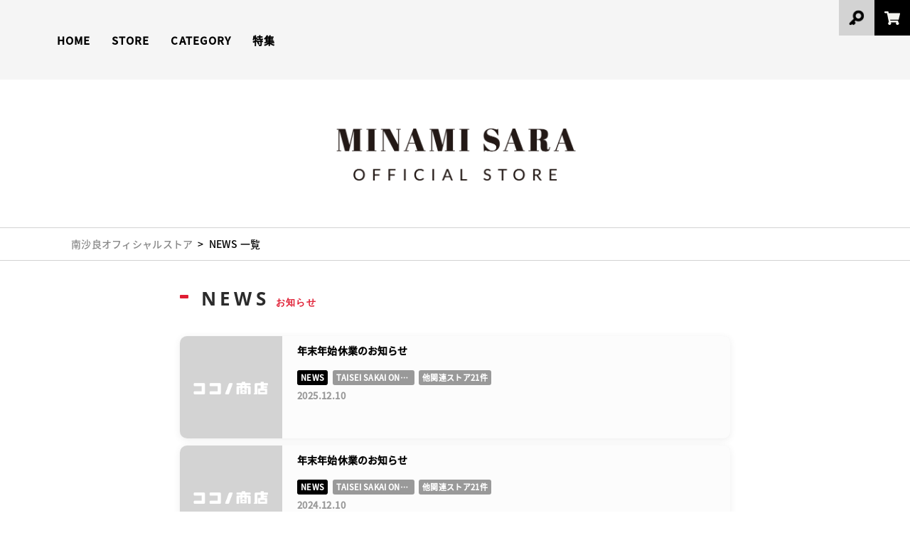

--- FILE ---
content_type: text/html; charset=UTF-8
request_url: https://kokonoshoten.com/store/sara_minami/news/
body_size: 52390
content:
<!DOCTYPE html>
<html lang="js">
<head>

        













        
        


    
    
    
                                                            
    
                
        
            
                

    
                                        
                
    
                                                




    <!-- Google Tag Manager -->
<script>(function(w,d,s,l,i){w[l]=w[l]||[];w[l].push({'gtm.start':
new Date().getTime(),event:'gtm.js'});var f=d.getElementsByTagName(s)[0],
j=d.createElement(s),dl=l!='dataLayer'?'&l='+l:'';j.async=true;j.src=
'https://www.googletagmanager.com/gtm.js?id='+i+dl;f.parentNode.insertBefore(j,f);
})(window,document,'script','dataLayer','GTM-5J6R3MN');</script>
<!-- End Google Tag Manager -->
    <meta charset="utf-8">
    <meta http-equiv="X-UA-Compatible" content="IE=edge">
    <meta name="viewport" content="width=device-width, initial-scale=1, user-scalable=no">
    <script src="https://cdn.jsdelivr.net/npm/viewport-extra@2.0.1/dist/iife/viewport-extra.min.js" defer></script>
    <script>
        
        document.addEventListener('DOMContentLoaded', function() {
            // タブレット端末かどうかを判定
            var ua = navigator.userAgent
            var isSmartPhone = ua.indexOf('iPhone') > -1 ||
                (ua.indexOf('Android') > -1 && ua.indexOf('Mobile') > -1)
            var isTablet = !isSmartPhone && (
                ua.indexOf('iPad') > -1 ||
                (ua.indexOf('Macintosh') > -1 && 'ontouchend' in document) ||
                ua.indexOf('Android') > -1
            )

            ViewportExtra.setContent({minWidth: 375})
        })
        
    </script>

    <title>
        
                            NEWS　|　
                                        南沙良オフィシャルストア　|　
                        ココノ商店
        
    </title>
    <meta name="description" content="レプロエンタテインメント所属南沙良のオフィシャルグッズはもちろん、ここでしか手に入らない限定商品や限定特典も取り扱う公式通販サイト。">

    
        <link rel="apple-touch-icon-precomposed" href="/images/apple-touch-icon.png?v=1">
    

    <link rel="shortcut icon" href="/images/favicon.ico?v=1">



    
        <link rel="stylesheet" href="//c0cc6ae16a62e43e04341ed83b50023c.cdnext.stream.ne.jp/css/style.css?1656906719">
        <link rel="stylesheet" href="//c0cc6ae16a62e43e04341ed83b50023c.cdnext.stream.ne.jp/css/swiper.min.css">
    

            





<style>

    /* ========================================
        body 背景A
    ======================================== */
    body {
        background-color: #FFFFFF !important;
    }

    /* ========================================
        bg-2 背景B 背景D
    ======================================== */
    .bg-2 {
        background-color: #E7E8E8 !important;;
    }

    /* ========================================
        bg-3 背景C
    ======================================== */
    .bg-3 {
        background-color: #FFFFFF !important;;
    }

    /* ========================================
        txt-color-1, txt-color-2
        ショップタイトルとコンテンツタイトル
    ======================================== */
    .txt-color-1 {
        color: #2B2B2B !important;;
    }

    .txt-color-2 {
        color: #E01D33 !important;;
    }

    /* ========================================
        txt-color-3 数字の装飾
        背景はサブタイトルの色
        文字色は背景Aの色
    ======================================== */
    .txt-color-3 {
        color: #FFFFFF !important;;
        background-color: #E01D33 !important;;
    }

    /* ========================================
        h2__border 見出しの左側のバー
        アクセントカラーの色
    ======================================== */
    .h2__border {
        background-color: #E01D33 !important;;
    }

    /* ========================================
        関連ストアの右側フェードマスク箇所
        背景Aの色でフェード
    ======================================== */
    .top .store-bnr .top__banner-slider:after {
        background: linear-gradient(to right, rgba(255,255,255,0), #E7E8E8) !important;
        background: linear-gradient(to right, rgba(var(--ac2),0), #E7E8E8) !important;
    }

    .store__banner-slider:after {
        background: linear-gradient(to right, rgba(255,255,255,0), #E7E8E8) !important;
        background: linear-gradient(to right, rgba(var(--ac2),0), #E7E8E8) !important;
    }

    /* ========================================
        商品詳細のrecommendの右側フェードマスク箇所
        背景Cの色でフェード
    ======================================== */
    .item__recommend .recommend-slide:after {
        background: linear-gradient(to right, rgba(255,255,255,0), #FFFFFF) !important;
        background: linear-gradient(to right, rgba(var(--ac3),0), #FFFFFF) !important;
    }

    .item__recommend .special-list-container:after {
        background: linear-gradient(to right, rgba(255,255,255,0), #FFFFFF) !important;
        background: linear-gradient(to right, rgba(var(--ac3),0), #FFFFFF) !important;
    }

    /* ========================================
        独自で変更する場合
    ======================================== */
    

</style>    




    
    <meta property="og:title" content="南沙良オフィシャルストア" />
    <meta property="og:locale" content="ja_JP" />
    <meta property="og:type" content="website"/>
    <meta property="og:url" content="https://kokonoshoten.com/store/sara_minami/"/>
    <meta property="og:description" content="レプロエンタテインメント所属南沙良のオフィシャルグッズはもちろん、ここでしか手に入らない限定商品や限定特典も取り扱う公式通販サイト。" />

            <meta property="og:image" content="https://kokonoshoten.com/img/artist_bio/images_pc/6177db5c989d5.jpg" />
    
    <meta name="twitter:card" content="summary_large_image">
    <meta name="twitter:title" content="南沙良オフィシャルストア" />
    <meta name="twitter:description" content="レプロエンタテインメント所属南沙良のオフィシャルグッズはもちろん、ここでしか手に入らない限定商品や限定特典も取り扱う公式通販サイト。" />




</head>
<body 
                        class="news list"
            >
    <!-- Google Tag Manager (noscript) -->
<noscript><iframe src="https://www.googletagmanager.com/ns.html?id=GTM-5J6R3MN"
height="0" width="0" style="display:none;visibility:hidden"></iframe></noscript>
<!-- End Google Tag Manager (noscript) -->



    

                
        <header class="header shop">

            <div class="header__inner">

                
                <ul class="header__nav">
                                                                                                        <li class="header__nav-list"><a class="gtm-pc_header_nav" href="/store/sara_minami/">HOME</a></li>
                                                                                                                                                            <li class="header__nav-list"><a class="gtm-pc_header_nav" href="/shop_list.php">STORE</a></li>
                                                                                                                                                            <li class="header__nav-list pc-header-cate">CATEGORY
                                <ul class="header__nav-list--cate">
                                    <li>
                                        <a class="gtm-pc_header_nav" href="/store/sara_minami/item_list.php">ALL</a>
                                    </li>
                                                                            <li>
                                            <a class="gtm-pc_header_nav" href="/store/sara_minami/item_list.php?category_id=32">ファンクラブ限定</a>
                                                                                    </li>
                                                                            <li>
                                            <a class="gtm-pc_header_nav" href="/store/sara_minami/item_list.php?category_id=1">書籍</a>
                                                                                                                                                <div class="header__nav-list-children">
                                                        <a class="gtm-pc_header_nav" href="/store/sara_minami/item_list.php?category_id=8">カレンダー</a>
                                                    </div>
                                                                                                                                    </li>
                                                                            <li>
                                            <a class="gtm-pc_header_nav" href="/store/sara_minami/item_list.php?category_id=4">グッズ</a>
                                                                                                                                                <div class="header__nav-list-children">
                                                        <a class="gtm-pc_header_nav" href="/store/sara_minami/item_list.php?category_id=5">生写真</a>
                                                    </div>
                                                                                                    <div class="header__nav-list-children">
                                                        <a class="gtm-pc_header_nav" href="/store/sara_minami/item_list.php?category_id=17">タオル</a>
                                                    </div>
                                                                                                    <div class="header__nav-list-children">
                                                        <a class="gtm-pc_header_nav" href="/store/sara_minami/item_list.php?category_id=33">アクリルスタンド</a>
                                                    </div>
                                                                                                    <div class="header__nav-list-children">
                                                        <a class="gtm-pc_header_nav" href="/store/sara_minami/item_list.php?category_id=20">バッグ</a>
                                                    </div>
                                                                                                    <div class="header__nav-list-children">
                                                        <a class="gtm-pc_header_nav" href="/store/sara_minami/item_list.php?category_id=36">キーホルダー</a>
                                                    </div>
                                                                                                    <div class="header__nav-list-children">
                                                        <a class="gtm-pc_header_nav" href="/store/sara_minami/item_list.php?category_id=31">ポストカード</a>
                                                    </div>
                                                                                                    <div class="header__nav-list-children">
                                                        <a class="gtm-pc_header_nav" href="/store/sara_minami/item_list.php?category_id=19">ステッカー</a>
                                                    </div>
                                                                                                    <div class="header__nav-list-children">
                                                        <a class="gtm-pc_header_nav" href="/store/sara_minami/item_list.php?category_id=40">食器</a>
                                                    </div>
                                                                                                    <div class="header__nav-list-children">
                                                        <a class="gtm-pc_header_nav" href="/store/sara_minami/item_list.php?category_id=21">ポーチ/ケース</a>
                                                    </div>
                                                                                                    <div class="header__nav-list-children">
                                                        <a class="gtm-pc_header_nav" href="/store/sara_minami/item_list.php?category_id=26">その他</a>
                                                    </div>
                                                                                                                                    </li>
                                                                            <li>
                                            <a class="gtm-pc_header_nav" href="/store/sara_minami/item_list.php?category_id=6">アパレル</a>
                                                                                                                                                <div class="header__nav-list-children">
                                                        <a class="gtm-pc_header_nav" href="/store/sara_minami/item_list.php?category_id=15">ロングTシャツ</a>
                                                    </div>
                                                                                                                                    </li>
                                                                    </ul>
                                                                                                                                                            <li class="header__nav-list"><a class="gtm-pc_header_nav" href="/store/sara_minami/special.php">特集</a></li>
                                                                                        </ul>

                            </div>

            <ul class="header__link">
                                    <li><a class="header__link-login" href="https://system.kokonoshoten.com/v2/Login.aspx?ccode=LKKN&ReturnUrl=https://kokonoshoten.com/modd_callback.php?ref=%252Fstore%252Fsara_minami%252Fnews%252F"></a></li>
                                <li><a class="header__link-cart" href="https://system.kokonoshoten.com/v2/ShoppingCart.aspx?ccode=LKKN&artist_code=sara_minami"><div class="notice js-itemqty"><ItemQtyTotal></ItemQtyTotal></div></a></li>
                <li class="mb-elem js-nav-btn"><p class="header__link-btn"><span></span></p></li>
            </ul>

                        <div class="header__nav-sp js-nav-area">
                <div class="header__nav-sp--bg">
                    <ul class="header__nav-sp--main mb-40">
                                                                                                                        <li><a class="header__nav-sp--main-list gtm-sp_header_nav" href="/store/sara_minami/">HOME</a></li>
                                                                                                                                                                                    <li><a class="header__nav-sp--main-list gtm-sp_header_nav" href="/shop_list.php">STORE</a></li>
                                                                                                                                                                                    <li class="header__nav-sp--main-list">
                                        <a class="js-show-category" href="/">CATEGORY</a>
                                        <ul class="header__nav-sp--cate">
                                                                                                                                                <li>
                                                        <a class="gtm-sp_header_nav" href="/store/sara_minami/item_list.php?category_id=32">ファンクラブ限定</a>
                                                    </li>
                                                                                                                                                                                                                                                    <li>
                                                        <a class="header__nav-sp--cate-title js-show-category" href="/">書籍</a>
                                                        <ul class="header__nav-sp--cate">
                                                            <li><a class="gtm-sp_header_nav" href="/store/sara_minami/item_list.php?category_id=1">ALL</a></li>
                                                                                                                            <li><a class="gtm-sp_header_nav" href="/store/sara_minami/item_list.php?category_id=8">カレンダー</a></li>
                                                                                                                    </ul>
                                                    </li>
                                                                                                                                                                                                                                                    <li>
                                                        <a class="header__nav-sp--cate-title js-show-category" href="/">グッズ</a>
                                                        <ul class="header__nav-sp--cate">
                                                            <li><a class="gtm-sp_header_nav" href="/store/sara_minami/item_list.php?category_id=4">ALL</a></li>
                                                                                                                            <li><a class="gtm-sp_header_nav" href="/store/sara_minami/item_list.php?category_id=5">生写真</a></li>
                                                                                                                            <li><a class="gtm-sp_header_nav" href="/store/sara_minami/item_list.php?category_id=17">タオル</a></li>
                                                                                                                            <li><a class="gtm-sp_header_nav" href="/store/sara_minami/item_list.php?category_id=33">アクリルスタンド</a></li>
                                                                                                                            <li><a class="gtm-sp_header_nav" href="/store/sara_minami/item_list.php?category_id=20">バッグ</a></li>
                                                                                                                            <li><a class="gtm-sp_header_nav" href="/store/sara_minami/item_list.php?category_id=36">キーホルダー</a></li>
                                                                                                                            <li><a class="gtm-sp_header_nav" href="/store/sara_minami/item_list.php?category_id=31">ポストカード</a></li>
                                                                                                                            <li><a class="gtm-sp_header_nav" href="/store/sara_minami/item_list.php?category_id=19">ステッカー</a></li>
                                                                                                                            <li><a class="gtm-sp_header_nav" href="/store/sara_minami/item_list.php?category_id=40">食器</a></li>
                                                                                                                            <li><a class="gtm-sp_header_nav" href="/store/sara_minami/item_list.php?category_id=21">ポーチ/ケース</a></li>
                                                                                                                            <li><a class="gtm-sp_header_nav" href="/store/sara_minami/item_list.php?category_id=26">その他</a></li>
                                                                                                                    </ul>
                                                    </li>
                                                                                                                                                                                                                                                    <li>
                                                        <a class="header__nav-sp--cate-title js-show-category" href="/">アパレル</a>
                                                        <ul class="header__nav-sp--cate">
                                                            <li><a class="gtm-sp_header_nav" href="/store/sara_minami/item_list.php?category_id=6">ALL</a></li>
                                                                                                                            <li><a class="gtm-sp_header_nav" href="/store/sara_minami/item_list.php?category_id=15">ロングTシャツ</a></li>
                                                                                                                    </ul>
                                                    </li>
                                                                                                                                    </ul>
                                    </li>
                                                                                                                                                                                    <li><a class="header__nav-sp--main-list gtm-sp_header_nav" href="/store/sara_minami/special.php">特集</a></li>
                                                                                                        </ul>
                    <p class="c-gray">SUPPORT MENU</p>
                    <hr class="solid-gray mt-5 mb-10">
                    <ul class="header__nav-sp--sub">
                                                                                    <li><a href="https://system.kokonoshoten.com/v2/help/help.aspx?ccode=LKKN">ヘルプ・お買い物ガイド</a></li>
                                                                                                                <li><a href="https://system.kokonoshoten.com/v2/help/kiyaku.aspx?ccode=LKKN">利用規約</a></li>
                                                                                                                <li><a href="https://www.axelentermedia.co.jp/privacy/">プライバシーポリシー</a></li>
                                                                                                                <li><a href="https://system.kokonoshoten.com/v2/help/tokutei.aspx?ccode=LKKN">特定商取引に関する表示</a></li>
                                                                                                                <li><a href="https://system.kokonoshoten.com/v2/help/contact.aspx?ccode=LKKN">お問い合わせ</a></li>
                                                                        </ul>
                                    </div>
            </div>

        </header>

    



    

                    <h1 class="h1 txt-color-1 store-logo-title">
                <a href="/store/sara_minami/">
                    <img src='/img/artist_bio/images_pc/61778696f2d35.png' alt='南沙良オフィシャルストア'><br>
                    <span class="h1__blue-txt txt-color-2"></span>
                </a>
            </h1>
        


                
            <div class="pan">
                
            <ul class="pan__inner">
                            <li class="pan__list"><a href="/store/sara_minami/">南沙良オフィシャルストア</a></li>
                <li class="pan__list">NEWS 一覧</li>
                    </ul>
    
            </div>
        



        <div class="container news__list">
                            <h2 class="h2 txt-color-1">
                    <span class="h2__border"></span>NEWS<span class="h2__sub txt-color-2">お知らせ</span>
                </h2>
                        
        
    
                                <section>
        <ul class="list-1">
                    <li class="list-1__list">
                <a class="flex" href="?id=81">
                                        <div class="list-1__thumb">
                                                    <img src="//c0cc6ae16a62e43e04341ed83b50023c.cdnext.stream.ne.jp/images/no-image.png" alt="">
                                            </div>
                    <div class="list-1__content">
                        <h3 class="list-1__content-title">年末年始休業のお知らせ</h3>
                        <span class="tag tag--black">NEWS</span>
                                                                                                                                                    <span class="tag shop">TAISEI SAKAI ONLINE STORE</span>
                                                                                                                                                                                                                                                                                                                                                                                                                                                                                                                                                                                                                                                                                                                                                                                                                                                                                                                                                                                                                                                                                                                                                                                                                                                                                                                                                                                                                                    <span class="tag tag--gray">他関連ストア21件</span>
                                                                            <time class="date">2025.12.10</time>
                    </div>
                </a>
            </li>
                    <li class="list-1__list">
                <a class="flex" href="?id=80">
                                        <div class="list-1__thumb">
                                                    <img src="//c0cc6ae16a62e43e04341ed83b50023c.cdnext.stream.ne.jp/images/no-image.png" alt="">
                                            </div>
                    <div class="list-1__content">
                        <h3 class="list-1__content-title">年末年始休業のお知らせ</h3>
                        <span class="tag tag--black">NEWS</span>
                                                                                                                                                    <span class="tag shop">TAISEI SAKAI ONLINE STORE</span>
                                                                                                                                                                                                                                                                                                                                                                                                                                                                                                                                                                                                                                                                                                                                                                                                                                                                                                                                                                                                                                                                                                                                                                                                                                                                                                                                                                                                                                    <span class="tag tag--gray">他関連ストア21件</span>
                                                                            <time class="date">2024.12.10</time>
                    </div>
                </a>
            </li>
                    <li class="list-1__list">
                <a class="flex" href="?id=79">
                                        <div class="list-1__thumb">
                                                    <img src="//c0cc6ae16a62e43e04341ed83b50023c.cdnext.stream.ne.jp/images/no-image.png" alt="">
                                            </div>
                    <div class="list-1__content">
                        <h3 class="list-1__content-title">システムメンテナンスおよび決済手数料変更に関するご案内</h3>
                        <span class="tag tag--black">NEWS</span>
                                                                                                                                                    <span class="tag shop">KOSUKE SUZUKI OFFICIAL STORE</span>
                                                                                                                                                                                                                                                                                                                                                                                                                                                                                                                                                                                                                                                                                                                                                                                                                                                                                                                                                                                                                                                                                                                                                                                                                                                                                                                                                                        <span class="tag tag--gray">他関連ストア20件</span>
                                                                            <time class="date">2024.08.05</time>
                    </div>
                </a>
            </li>
                    <li class="list-1__list">
                <a class="flex" href="?id=78">
                                        <div class="list-1__thumb">
                                                    <img src="//c0cc6ae16a62e43e04341ed83b50023c.cdnext.stream.ne.jp/images/no-image.png" alt="">
                                            </div>
                    <div class="list-1__content">
                        <h3 class="list-1__content-title">夏季休業のお知らせ</h3>
                        <span class="tag tag--black">NEWS</span>
                                                                                                                                                    <span class="tag shop">KOSUKE SUZUKI OFFICIAL STORE</span>
                                                                                                                                                                                                                                                                                                                                                                                                                                                                                                                                                                                                                                                                                                                                                                                                                                                                                                                                                                                                                                                                                                                                                                                                                                                                                                                                                                        <span class="tag tag--gray">他関連ストア20件</span>
                                                                            <time class="date">2024.08.01</time>
                    </div>
                </a>
            </li>
                    <li class="list-1__list">
                <a class="flex" href="?id=77">
                                        <div class="list-1__thumb">
                                                    <img src="//c0cc6ae16a62e43e04341ed83b50023c.cdnext.stream.ne.jp/images/no-image.png" alt="">
                                            </div>
                    <div class="list-1__content">
                        <h3 class="list-1__content-title">大雨による配達への影響について</h3>
                        <span class="tag tag--black">重要</span>
                                                                                                                                                    <span class="tag shop">COCO official store</span>
                                                                                                                                                                                                                                                                                                                                                                                                                                                                                                                                                                                                                                                                                                                                                                                                                                                                                                                                                                                                                                                                                                                                                                                                                                                <span class="tag tag--gray">他関連ストア18件</span>
                                                                            <time class="date">2024.07.26</time>
                    </div>
                </a>
            </li>
                    <li class="list-1__list">
                <a class="flex" href="?id=75">
                                        <div class="list-1__thumb">
                                                    <img src="//c0cc6ae16a62e43e04341ed83b50023c.cdnext.stream.ne.jp/img/page/thumb/images_pc/65694606bbfa5.jpg" alt="">
                                            </div>
                    <div class="list-1__content">
                        <h3 class="list-1__content-title">年末年始休業のお知らせ</h3>
                        <span class="tag tag--black">NEWS</span>
                                                                                                                                                    <span class="tag shop">KOSUKE SUZUKI OFFICIAL STORE</span>
                                                                                                                                                                                                                                                                                                                                                                                                                                                                                                                                                                                                                                                                                                                                                                                                                                                                                                                                                                                                                                                                                                                                                                                                                                                                                                                                                                        <span class="tag tag--gray">他関連ストア20件</span>
                                                                            <time class="date">2023.12.04</time>
                    </div>
                </a>
            </li>
                    <li class="list-1__list">
                <a class="flex" href="?id=74">
                                        <div class="list-1__thumb">
                                                    <img src="//c0cc6ae16a62e43e04341ed83b50023c.cdnext.stream.ne.jp/img/page/thumb/images_pc/64dc241a1ec0d.jpg" alt="">
                                            </div>
                    <div class="list-1__content">
                        <h3 class="list-1__content-title">【重要】システムメンテナンスおよび送料変更に関するご案内</h3>
                        <span class="tag tag--black">重要</span>
                                                                                                                                                    <span class="tag shop">YUHO HONDA OFFICIAL STORE</span>
                                                                                                                                                                                                                                                                                                                                                                                                                                                                                                                                                                                                                                                                                                                                                                                                                                                                                                                                                                                                                                                                                                                                                                                                                                                                                                            <span class="tag tag--gray">他関連ストア19件</span>
                                                                            <time class="date">2023.08.15</time>
                    </div>
                </a>
            </li>
                    <li class="list-1__list">
                <a class="flex" href="?id=73">
                                        <div class="list-1__thumb">
                                                    <img src="//c0cc6ae16a62e43e04341ed83b50023c.cdnext.stream.ne.jp/img/page/thumb/images_pc/64ad28767135d.jpg" alt="">
                                            </div>
                    <div class="list-1__content">
                        <h3 class="list-1__content-title">天候不良に伴う荷物のお届けへの影響について</h3>
                        <span class="tag tag--black">重要</span>
                                                                                                                                                    <span class="tag shop">COCO official store</span>
                                                                                                                                                                                                                                                                                                                                                                                                                                                                                                                                                                                                                                                                                                                                                                                                                                                                                                                                                                                                                                                                                                                                                                                                                                                <span class="tag tag--gray">他関連ストア18件</span>
                                                                            <time class="date">2023.07.11</time>
                    </div>
                </a>
            </li>
                    <li class="list-1__list">
                <a class="flex" href="?id=71">
                                        <div class="list-1__thumb">
                                                    <img src="//c0cc6ae16a62e43e04341ed83b50023c.cdnext.stream.ne.jp/img/page/thumb/images_pc/6440ada7c6153.jpg" alt="">
                                            </div>
                    <div class="list-1__content">
                        <h3 class="list-1__content-title">ゴールデンウィーク休業のお知らせ</h3>
                        <span class="tag tag--black">NEWS</span>
                                                                                                                                                    <span class="tag shop">COCO official store</span>
                                                                                                                                                                                                                                                                                                                                                                                                                                                                                                                                                                                                                                                                                                                                                                                                                                                                                                                                                                                                                                                                                                                                                                                                                                                <span class="tag tag--gray">他関連ストア18件</span>
                                                                            <time class="date">2023.04.20</time>
                    </div>
                </a>
            </li>
                    <li class="list-1__list">
                <a class="flex" href="?id=68">
                                        <div class="list-1__thumb">
                                                    <img src="//c0cc6ae16a62e43e04341ed83b50023c.cdnext.stream.ne.jp/img/page/thumb/images_pc/63d0ce14906d2.jpg" alt="">
                                            </div>
                    <div class="list-1__content">
                        <h3 class="list-1__content-title">天候不良に伴う荷物のお届けへの影響について</h3>
                        <span class="tag tag--black">重要</span>
                                                                                                                                                    <span class="tag shop">COCO official store</span>
                                                                                                                                                                                                                                                                                                                                                                                                                                                                                                                                                                                                                                                                                                                                                                                                                                                                                                                                                                                                                                                                                                                                                                                                                                                <span class="tag tag--gray">他関連ストア18件</span>
                                                                            <time class="date">2023.01.25</time>
                    </div>
                </a>
            </li>
            </ul>

    
                
        <ul class="pager-2">

                            <li>
                <a class="pager-2__prev none">PREV</a>
            </li>
        
        
                            <li>
                <a class="pager-2__next" href="?page_no=2">NEXT</a>
            </li>
            </ul>

</section>            

        </div>


    



    
        <footer class="footer">
            <p class="footer__to-top-area" class="">
                <a class="footer__to-top" href="#"><img src="//c0cc6ae16a62e43e04341ed83b50023c.cdnext.stream.ne.jp/images/icons/page_top.svg" alt=""></a>
            </p>
            <p class="footer__logo"><a href="/"><img src="//c0cc6ae16a62e43e04341ed83b50023c.cdnext.stream.ne.jp/images/common/logo.png" alt="KOKONOSHOTEN" class="js-noprotect"></a></p>
            <ul class="footer__menu mb-50">
                                                            <li><a href="https://system.kokonoshoten.com/v2/help/help.aspx?ccode=LKKN">ヘルプ・お買い物ガイド</a></li>
                                                                                <li><a href="https://system.kokonoshoten.com/v2/help/kiyaku.aspx?ccode=LKKN">利用規約</a></li>
                                                                                <li><a href="https://www.axelentermedia.co.jp/privacy/">プライバシーポリシー</a></li>
                                                                                <li><a href="https://system.kokonoshoten.com/v2/help/tokutei.aspx?ccode=LKKN">特定商取引に関する表示</a></li>
                                                                                <li><a href="https://system.kokonoshoten.com/v2/help/contact.aspx?ccode=LKKN">お問い合わせ</a></li>
                                                </ul>
                        <p class="footer__copy">&copy; LesPros Entertainment. Co., Ltd.</p>
        </footer>
    



    
        <script src="//c0cc6ae16a62e43e04341ed83b50023c.cdnext.stream.ne.jp/js/jquery-3.6.0.min.js?1625794583" type="text/javascript"></script>
        <script src="//c0cc6ae16a62e43e04341ed83b50023c.cdnext.stream.ne.jp/js/swiper.min.js?1625794583" type="text/javascript"></script>
        <script src="//c0cc6ae16a62e43e04341ed83b50023c.cdnext.stream.ne.jp/js/jquery.zoom.min.js?1626060804" type="text/javascript"></script>
        <script src="//c0cc6ae16a62e43e04341ed83b50023c.cdnext.stream.ne.jp/js/script.js?1629185995" type="text/javascript"></script>
        <script src="//c0cc6ae16a62e43e04341ed83b50023c.cdnext.stream.ne.jp/js/item_total.js?1629344455" type="text/javascript"></script>
        <script>
            APP.set_cart_info('https://system.kokonoshoten.com/', 'LKKN');
        </script>
        <script src="//c0cc6ae16a62e43e04341ed83b50023c.cdnext.stream.ne.jp/js/add_script.js?1629164781" type="text/javascript"></script>

        
                                <script>
                const aColor1 = "#FFFFFF";
                const aColor2 = "#E7E8E8";
                const aColor3 = "#FFFFFF";

                const setArtistColor = (propsName, propsData) => {
                    document.documentElement.style.setProperty(propsName,propsData);
                }

                function convert_colorcode_to_rgb(propsName, colorcode) {
                    // 先頭に#が含まれている場合は除外
                    if(colorcode.split('')[0] === '#') {
                        colorcode = colorcode.substring(1);
                    }

                    // カラーコードが省略されている場合は6桁に戻す
                    if(colorcode.length === 3) {
                        var codeArr = colorcode.split('');
                        colorcode = codeArr[0] + codeArr[0] + codeArr[1] + codeArr[1] + codeArr[2] + codeArr[2];
                    }

                    // カラーコードが6桁でない場合
                    if(colorcode.length !== 6) {
                        return false;
                    }
                    var r = parseInt(colorcode.substring(0, 2), 16);
                    var g = parseInt(colorcode.substring(2, 4), 16);
                    var b = parseInt(colorcode.substring(4, 6), 16);

                    setArtistColor(propsName, r +',' + g + ',' + b);
                }

                convert_colorcode_to_rgb('--ac1', aColor1);
                convert_colorcode_to_rgb('--ac2', aColor2);
                convert_colorcode_to_rgb('--ac3', aColor3);
            </script>
            




        </body>
</html>

--- FILE ---
content_type: text/css
request_url: https://c0cc6ae16a62e43e04341ed83b50023c.cdnext.stream.ne.jp/css/style.css?1656906719
body_size: 246665
content:
@charset "UTF-8";
/*! destyle.css v2.0.2 | MIT License | https://github.com/nicolas-cusan/destyle.css */
/* Reset box-model and set borders */
/* ============================================ */
*,
::before,
::after {
  box-sizing: border-box;
  border-style: solid;
  border-width: 0;
}

/* Document */
/* ============================================ */
/**
 * 1. Correct the line height in all browsers.
 * 2. Prevent adjustments of font size after orientation changes in iOS.
 * 3. Remove gray overlay on links for iOS.
 */
html {
  line-height: 1.15;
  /* 1 */
  -webkit-text-size-adjust: 100%;
  /* 2 */
  -webkit-tap-highlight-color: transparent;
  /* 3*/
}

/* Sections */
/* ============================================ */
/**
 * Remove the margin in all browsers.
 */
body {
  margin: 0;
}

/**
 * Render the `main` element consistently in IE.
 */
main {
  display: block;
}

/* Vertical rhythm */
/* ============================================ */
p,
table,
blockquote,
address,
pre,
iframe,
form,
figure,
dl {
  margin: 0;
}

/* Headings */
/* ============================================ */
h1,
h2,
h3,
h4,
h5,
h6 {
  font-size: inherit;
  line-height: inherit;
  font-weight: inherit;
  margin: 0;
}

/* Lists (enumeration) */
/* ============================================ */
ul,
ol {
  margin: 0;
  padding: 0;
  list-style: none;
}

/* Lists (definition) */
/* ============================================ */
/*dt {
  font-weight: bold;
}*/
dd {
  margin-left: 0;
}

/* Grouping content */
/* ============================================ */
/**
 * 1. Add the correct box sizing in Firefox.
 * 2. Show the overflow in Edge and IE.
 */
hr {
  box-sizing: content-box;
  /* 1 */
  height: 0;
  /* 1 */
  overflow: visible;
  /* 2 */
  border-top-width: 1px;
  margin: 0;
  clear: both;
  color: inherit;
}

/**
 * 1. Correct the inheritance and scaling of font size in all browsers.
 * 2. Correct the odd `em` font sizing in all browsers.
 */
pre {
  font-family: monospace, monospace;
  /* 1 */
  font-size: inherit;
  /* 2 */
}

address {
  font-style: inherit;
}

/* Text-level semantics */
/* ============================================ */
/**
 * Remove the gray background on active links in IE 10.
 */
a {
  background-color: transparent;
  text-decoration: none;
  color: inherit;
}

/**
 * 1. Remove the bottom border in Chrome 57-
 * 2. Add the correct text decoration in Chrome, Edge, IE, Opera, and Safari.
 */
abbr[title] {
  text-decoration: underline;
  /* 2 */
  -webkit-text-decoration: underline dotted;
          text-decoration: underline dotted;
  /* 2 */
}

/**
 * Add the correct font weight in Chrome, Edge, and Safari.
 */
b,
strong {
  font-weight: bolder;
}

/**
 * 1. Correct the inheritance and scaling of font size in all browsers.
 * 2. Correct the odd `em` font sizing in all browsers.
 */
code,
kbd,
samp {
  font-family: monospace, monospace;
  /* 1 */
  font-size: inherit;
  /* 2 */
}

/**
 * Add the correct font size in all browsers.
 */
small {
  font-size: 80%;
}

/**
 * Prevent `sub` and `sup` elements from affecting the line height in
 * all browsers.
 */
sub,
sup {
  font-size: 75%;
  line-height: 0;
  position: relative;
  vertical-align: baseline;
}

sub {
  bottom: -0.25em;
}

sup {
  top: -0.5em;
}

/* Embedded content */
/* ============================================ */
/**
 * Prevent vertical alignment issues.
 */
img,
embed,
object,
iframe {
  vertical-align: bottom;
}

/* Forms */
/* ============================================ */
/**
 * Reset form fields to make them styleable
 */
button,
input,
optgroup,
select,
textarea {
  -webkit-appearance: none;
  appearance: none;
  vertical-align: middle;
  color: inherit;
  font: inherit;
  background: transparent;
  padding: 0;
  margin: 0;
  outline: 0;
  border-radius: 0;
  text-align: inherit;
}

/**
 * Reset radio and checkbox appearance to preserve their look in iOS.
 */
[type="checkbox"] {
  -webkit-appearance: checkbox;
  appearance: checkbox;
}

[type="radio"] {
  -webkit-appearance: radio;
  appearance: radio;
}

/**
 * Show the overflow in IE.
 * 1. Show the overflow in Edge.
 */
button,
input {
  /* 1 */
  overflow: visible;
}

/**
 * Remove the inheritance of text transform in Edge, Firefox, and IE.
 * 1. Remove the inheritance of text transform in Firefox.
 */
button,
select {
  /* 1 */
  text-transform: none;
}

/**
 * Correct the inability to style clickable types in iOS and Safari.
 */
button,
[type="button"],
[type="reset"],
[type="submit"] {
  cursor: pointer;
  -webkit-appearance: none;
  appearance: none;
}

button[disabled],
[type="button"][disabled],
[type="reset"][disabled],
[type="submit"][disabled] {
  cursor: default;
}

/**
 * Remove the inner border and padding in Firefox.
 */
button::-moz-focus-inner,
[type="button"]::-moz-focus-inner,
[type="reset"]::-moz-focus-inner,
[type="submit"]::-moz-focus-inner {
  border-style: none;
  padding: 0;
}

/**
 * Restore the focus styles unset by the previous rule.
 */
button:-moz-focusring,
[type="button"]:-moz-focusring,
[type="reset"]:-moz-focusring,
[type="submit"]:-moz-focusring {
  outline: 1px dotted ButtonText;
}

/**
 * Remove arrow in IE10 & IE11
 */
select::-ms-expand {
  display: none;
}

/**
 * Remove padding
 */
option {
  padding: 0;
}

/**
 * Reset to invisible
 */
fieldset {
  margin: 0;
  padding: 0;
  min-width: 0;
}

/**
 * 1. Correct the text wrapping in Edge and IE.
 * 2. Correct the color inheritance from `fieldset` elements in IE.
 * 3. Remove the padding so developers are not caught out when they zero out
 *    `fieldset` elements in all browsers.
 */
legend {
  color: inherit;
  /* 2 */
  display: table;
  /* 1 */
  max-width: 100%;
  /* 1 */
  padding: 0;
  /* 3 */
  white-space: normal;
  /* 1 */
}

/**
 * Add the correct vertical alignment in Chrome, Firefox, and Opera.
 */
progress {
  vertical-align: baseline;
}

/**
 * Remove the default vertical scrollbar in IE 10+.
 */
textarea {
  overflow: auto;
}

/**
 * Correct the cursor style of increment and decrement buttons in Chrome.
 */
[type="number"]::-webkit-inner-spin-button,
[type="number"]::-webkit-outer-spin-button {
  height: auto;
}

/**
 * 1. Correct the outline style in Safari.
 */
[type="search"] {
  outline-offset: -2px;
  /* 1 */
}

/**
 * Remove the inner padding in Chrome and Safari on macOS.
 */
[type="search"]::-webkit-search-decoration {
  -webkit-appearance: none;
}

/**
 * 1. Correct the inability to style clickable types in iOS and Safari.
 * 2. Change font properties to `inherit` in Safari.
 */
::-webkit-file-upload-button {
  -webkit-appearance: button;
  /* 1 */
  font: inherit;
  /* 2 */
}

/**
 * Clickable labels
 */
label[for] {
  cursor: pointer;
}

/* Interactive */
/* ============================================ */
/*
 * Add the correct display in Edge, IE 10+, and Firefox.
 */
details {
  display: block;
}

/*
 * Add the correct display in all browsers.
 */
summary {
  display: list-item;
}

/*
 * Remove outline for editable content.
 */
[contenteditable] {
  outline: none;
}

/* Table */
/* ============================================ */
table {
  border-collapse: collapse;
  border-spacing: 0;
}

caption {
  text-align: left;
}

td,
th {
  vertical-align: top;
  padding: 0;
}

th {
  text-align: left;
  font-weight: bold;
}

/* Misc */
/* ============================================ */
/**
 * Add the correct display in IE 10+.
 */
template {
  display: none;
}

/**
 * Add the correct display in IE 10.
 */
[hidden] {
  display: none;
}

/*------------------
変数
--------------------*/
/* 色 */
/*------------------
mixin
--------------------*/
/*文字けし*/
/*------------------
タグに直接記述
--------------------*/
@font-face {
  font-family: "Noto Sans JP";
  src: url("../fonts/NotoSansJP-Bold.otf") format("opentype");
}

@font-face {
  font-family: "Noto Sans JP";
  src: url("../fonts/NotoSansJP-Medium.otf") format("opentype");
}

@font-face {
  font-family: "Open Sans";
  src: url("../fonts/OpenSans-Bold.woff") format("woff");
}

@font-face {
  font-family: lato;
  src: url("../fonts/Lato-Bold.woff") format("woff");
}

@font-face {
  font-family: lato;
  src: url("../fonts/Lato-Regular.woff") format("woff");
}

html {
  scroll-behavior: smooth;
}

body {
  letter-spacing: 0.02em;
  line-height: 1.8;
  font-size: 15px;
  font-family: "Noto Sans JP", "ヒラギノ角ゴ ProN W3", "Hiragino Kaku Gothic ProN", "メイリオ", "Meiryo", "verdana", sans-serif;
}

@media (min-width: 768px) {
  body {
    font-size: 14px;
  }
}

img {
  max-width: 100%;
}

a {
  word-wrap: break-word;
}

hr {
  border: none;
}

/*.number-span input[type=number]::-webkit-outer-spin-button, 
.number-span input[type=number]::-webkit-inner-spin-button { 
  opacity: 0;
}*/
:-ms-input-placeholder {
  /*color: #CDD1D2;*/
}
::placeholder {
  /*color: #CDD1D2;*/
}

/* IE */
:-ms-input-placeholder {
  /*color: #CDD1D2;*/
}

/* Edge */
::-ms-input-placeholder {
  /*color: #CDD1D2;*/
}

/*------------------
付けるだけで動くクラスの定義
--------------------*/
/* ========================================
    layout
======================================== */
.al-c {
  text-align: center !important;
}

.al-r {
  text-align: right !important;
}

.al-l {
  text-align: left !important;
}

.flex {
  display: flex;
}

.clump {
  display: -webkit-box;
  -webkit-line-clamp: 2;
  -webkit-box-orient: vertical;
  overflow: hidden;
}

/* ========================================
    font
======================================== */
.x-small {
  font-size: 10px;
}

.small {
  font-size: 12px;
}

.large {
  font-size: 17px;
}

@media (min-width: 768px) {
  .large {
    font-size: 16px;
  }
}

.x-large {
  font-size: 18px;
}

.bold {
  font-weight: bold;
}

.italic {
  font-style: italic;
}

.link {
  text-decoration: underline;
}

.high-light {
  background: rgba(0, 0, 0, 0.7);
  padding: 20px;
  font-weight: bold;
  font-size: 14px;
  letter-spacing: 0.06em;
  color: #FFFFFF;
}

.f-en {
  font-family: 'Lato', sans-serif !important;
}

.f-jp {
  font-family: 'Noto Sans JP', sans-serif !important;
}

.h1 {
  font-size: 22px;
  font-weight: bold;
  text-align: center;
  line-height: 1.2;
  font-family: "Open Sans", "Noto Sans JP", "ヒラギノ角ゴ ProN W3", "Hiragino Kaku Gothic ProN", "メイリオ", "Meiryo", "verdana", sans-serif;
  letter-spacing: 5px;
}

@media (min-width: 768px) {
  .h1 {
    font-size: 26px;
  }
}

.h1__blue {
  border-radius: 5px;
  background: #2EA6BC;
  padding: 4px 9px;
  color: #FFFFFF;
  font-weight: bold;
  font-size: 11px;
  letter-spacing: 0;
  display: inline-block;
  margin-bottom: 6px;
  font-family: "Open Sans", "Noto Sans JP", "ヒラギノ角ゴ ProN W3", "Hiragino Kaku Gothic ProN", "メイリオ", "Meiryo", "verdana", sans-serif;
}

@media (min-width: 768px) {
  .h1__blue {
    font-size: 14px;
    padding: 3px 9px;
  }
}

.h1__sub {
  font-weight: bold;
  font-size: 14px;
  color: #898989;
  display: block;
  font-family: "Open Sans", "Noto Sans JP", "ヒラギノ角ゴ ProN W3", "Hiragino Kaku Gothic ProN", "メイリオ", "Meiryo", "verdana", sans-serif;
  letter-spacing: 3px;
}

.h1__blue-txt {
  font-weight: bold;
  font-size: 14px;
  text-align: center;
  color: #2EA6BC;
  font-family: "Open Sans", "Noto Sans JP", "ヒラギノ角ゴ ProN W3", "Hiragino Kaku Gothic ProN", "メイリオ", "Meiryo", "verdana", sans-serif;
  display: block;
  margin-top: 5px;
}

@media (min-width: 768px) {
  .h1__blue-txt {
    font-size: 16px;
  }
}

.h2 {
  font-weight: bold;
  font-size: 23px;
  letter-spacing: 0.1em;
  padding-left: 22px;
  position: relative;
  font-family: "Open Sans", "Noto Sans JP", "ヒラギノ角ゴ ProN W3", "Hiragino Kaku Gothic ProN", "メイリオ", "Meiryo", "verdana", sans-serif;
}

@media (min-width: 768px) {
  .h2 {
    font-size: 26px;
    letter-spacing: 0.2em;
  }
}

.h2__border {
  display: block;
  width: 12px;
  height: 5px;
  border-radius: 1px;
  background: #2EA6BC;
  position: absolute;
  top: 0;
  bottom: 0;
  margin: auto;
  left: 0;
}

.h2__sub {
  margin-left: 9px;
  font-weight: bold;
  font-size: 13px;
  letter-spacing: 0.1em;
  font-family: "Open Sans";
}

.h3 {
  font-weight: bold;
  font-size: 16px;
  letter-spacing: 0.06em;
  color: #898989;
  border-left: 6px solid #898989;
  border-bottom: 1px solid #898989;
  padding-left: 10px;
  font-family: "Open Sans", "Noto Sans JP", "ヒラギノ角ゴ ProN W3", "Hiragino Kaku Gothic ProN", "メイリオ", "Meiryo", "verdana", sans-serif;
}

@media (min-width: 768px) {
  .h3 {
    font-size: 15px;
  }
}

.h4 {
  font-weight: bold;
  font-size: 14px;
  letter-spacing: 0.06em;
  border-left: 6px solid #000000;
  border-bottom: 1px solid #000000;
  padding-left: 10px;
  font-family: "Open Sans", "Noto Sans JP", "ヒラギノ角ゴ ProN W3", "Hiragino Kaku Gothic ProN", "メイリオ", "Meiryo", "verdana", sans-serif;
}

/* ========================================
    色
======================================== */
.atention {
  color: #F25400;
}

.c-red {
  color: #F25400;
}

.c-blue {
  color: #2EA6BC;
}

.c-gray {
  color: #919191;
}

.bg-gray {
  background: #F5F5F5;
}

.bg-white {
  background: #FFFFFF;
}

/* ========================================
    色（管理画面からの変更箇所）
======================================== */
.bg-1.color-1 {
  background: #FAFAFA;
}

.bg-1.color-2 {
  background: #FFBFEB;
}

.bg-1.color-3 {
  background: #FE3C3F;
}

.bg-1.color-4 {
  background: #FFFFFF;
}

.bg-1.color-5 {
  background: #464646;
}

.bg-1.color-6 {
  background: #D9D2B1;
}

.bg-2.color-1 {
  background: rgba(234, 228, 208, 0.5);
}

.bg-2.color-2 {
  background: #FFE0F5;
}

.bg-2.color-3 {
  background: #0070FF;
}

.bg-2.color-4 {
  background: #E0F5FF;
}

.bg-2.color-5 {
  background: #212121;
}

.bg-2.color-6 {
  background: rgba(77, 176, 199, 0.5);
}

.bg-3.color-1 {
  background: #eae4d0;
}

.bg-3.color-2 {
  background: #FFBFEB;
}

.bg-3.color-3 {
  background: #00B955;
}

.bg-3.color-4 {
  background: rgba(224, 245, 255, 0.5);
}

.bg-3.color-5 {
  background: #464646;
}

.bg-3.color-6 {
  background: #4DB0C7;
}

.txt-color-1.color-1 {
  color: #656542;
}

.txt-color-1.color-2 {
  color: #000000;
}

.txt-color-1.color-3 {
  color: #FFFFFF;
}

.txt-color-1.color-4 {
  color: #6F6F6F;
}

.txt-color-2.color-1 {
  color: #98AD52;
}

.txt-color-2.color-2 {
  color: #B45AE3;
}

.txt-color-2.color-3 {
  color: #FFDE00;
}

.txt-color-2.color-4 {
  color: #4CBCF2;
}

.txt-color-2.color-5 {
  color: #BCA55A;
}

.txt-color-2.color-6 {
  color: #F816A1;
}

/* ========================================
    表示・非表示
======================================== */
.pc-elem {
  display: none !important;
}

@media (min-width: 768px) {
  .pc-elem {
    display: block !important;
  }
}

.mb-elem {
  display: block !important;
}

@media (min-width: 1080px) {
  .mb-elem {
    display: none !important;
  }
}

.sp-elem {
  display: block !important;
}

@media (min-width: 768px) {
  .sp-elem {
    display: none !important;
  }
}

/* ========================================
    margin, padding
======================================== */
.mt-0 {
  margin-top: 0px !important;
}

.mr-0 {
  margin-right: 0px !important;
}

.mb-0 {
  margin-bottom: 0px !important;
}

.ml-0 {
  margin-left: 0px !important;
}

.pt-0 {
  padding-top: 0px !important;
}

.pr-0 {
  padding-right: 0px !important;
}

.pb-0 {
  padding-bottom: 0px !important;
}

.pl-0 {
  padding-left: 0px !important;
}

.mt-5 {
  margin-top: 5px !important;
}

.mr-5 {
  margin-right: 5px !important;
}

.mb-5 {
  margin-bottom: 5px !important;
}

.ml-5 {
  margin-left: 5px !important;
}

.pt-5 {
  padding-top: 5px !important;
}

.pr-5 {
  padding-right: 5px !important;
}

.pb-5 {
  padding-bottom: 5px !important;
}

.pl-5 {
  padding-left: 5px !important;
}

.mt-10 {
  margin-top: 10px !important;
}

.mr-10 {
  margin-right: 10px !important;
}

.mb-10 {
  margin-bottom: 10px !important;
}

.ml-10 {
  margin-left: 10px !important;
}

.pt-10 {
  padding-top: 10px !important;
}

.pr-10 {
  padding-right: 10px !important;
}

.pb-10 {
  padding-bottom: 10px !important;
}

.pl-10 {
  padding-left: 10px !important;
}

.mt-15 {
  margin-top: 15px !important;
}

.mr-15 {
  margin-right: 15px !important;
}

.mb-15 {
  margin-bottom: 15px !important;
}

.ml-15 {
  margin-left: 15px !important;
}

.pt-15 {
  padding-top: 15px !important;
}

.pr-15 {
  padding-right: 15px !important;
}

.pb-15 {
  padding-bottom: 15px !important;
}

.pl-15 {
  padding-left: 15px !important;
}

.mt-20 {
  margin-top: 20px !important;
}

.mr-20 {
  margin-right: 20px !important;
}

.mb-20 {
  margin-bottom: 20px !important;
}

.ml-20 {
  margin-left: 20px !important;
}

.pt-20 {
  padding-top: 20px !important;
}

.pr-20 {
  padding-right: 20px !important;
}

.pb-20 {
  padding-bottom: 20px !important;
}

.pl-20 {
  padding-left: 20px !important;
}

.mt-25 {
  margin-top: 25px !important;
}

.mr-25 {
  margin-right: 25px !important;
}

.mb-25 {
  margin-bottom: 25px !important;
}

.ml-25 {
  margin-left: 25px !important;
}

.pt-25 {
  padding-top: 25px !important;
}

.pr-25 {
  padding-right: 25px !important;
}

.pb-25 {
  padding-bottom: 25px !important;
}

.pl-25 {
  padding-left: 25px !important;
}

.mt-30 {
  margin-top: 30px !important;
}

.mr-30 {
  margin-right: 30px !important;
}

.mb-30 {
  margin-bottom: 30px !important;
}

.ml-30 {
  margin-left: 30px !important;
}

.pt-30 {
  padding-top: 30px !important;
}

.pr-30 {
  padding-right: 30px !important;
}

.pb-30 {
  padding-bottom: 30px !important;
}

.pl-30 {
  padding-left: 30px !important;
}

.mt-35 {
  margin-top: 35px !important;
}

.mr-35 {
  margin-right: 35px !important;
}

.mb-35 {
  margin-bottom: 35px !important;
}

.ml-35 {
  margin-left: 35px !important;
}

.pt-35 {
  padding-top: 35px !important;
}

.pr-35 {
  padding-right: 35px !important;
}

.pb-35 {
  padding-bottom: 35px !important;
}

.pl-35 {
  padding-left: 35px !important;
}

.mt-40 {
  margin-top: 40px !important;
}

.mr-40 {
  margin-right: 40px !important;
}

.mb-40 {
  margin-bottom: 40px !important;
}

.ml-40 {
  margin-left: 40px !important;
}

.pt-40 {
  padding-top: 40px !important;
}

.pr-40 {
  padding-right: 40px !important;
}

.pb-40 {
  padding-bottom: 40px !important;
}

.pl-40 {
  padding-left: 40px !important;
}

.mt-45 {
  margin-top: 45px !important;
}

.mr-45 {
  margin-right: 45px !important;
}

.mb-45 {
  margin-bottom: 45px !important;
}

.ml-45 {
  margin-left: 45px !important;
}

.pt-45 {
  padding-top: 45px !important;
}

.pr-45 {
  padding-right: 45px !important;
}

.pb-45 {
  padding-bottom: 45px !important;
}

.pl-45 {
  padding-left: 45px !important;
}

.mt-50 {
  margin-top: 50px !important;
}

.mr-50 {
  margin-right: 50px !important;
}

.mb-50 {
  margin-bottom: 50px !important;
}

.ml-50 {
  margin-left: 50px !important;
}

.pt-50 {
  padding-top: 50px !important;
}

.pr-50 {
  padding-right: 50px !important;
}

.pb-50 {
  padding-bottom: 50px !important;
}

.pl-50 {
  padding-left: 50px !important;
}

.mt-55 {
  margin-top: 55px !important;
}

.mr-55 {
  margin-right: 55px !important;
}

.mb-55 {
  margin-bottom: 55px !important;
}

.ml-55 {
  margin-left: 55px !important;
}

.pt-55 {
  padding-top: 55px !important;
}

.pr-55 {
  padding-right: 55px !important;
}

.pb-55 {
  padding-bottom: 55px !important;
}

.pl-55 {
  padding-left: 55px !important;
}

.mt-60 {
  margin-top: 60px !important;
}

.mr-60 {
  margin-right: 60px !important;
}

.mb-60 {
  margin-bottom: 60px !important;
}

.ml-60 {
  margin-left: 60px !important;
}

.pt-60 {
  padding-top: 60px !important;
}

.pr-60 {
  padding-right: 60px !important;
}

.pb-60 {
  padding-bottom: 60px !important;
}

.pl-60 {
  padding-left: 60px !important;
}

.mt-65 {
  margin-top: 65px !important;
}

.mr-65 {
  margin-right: 65px !important;
}

.mb-65 {
  margin-bottom: 65px !important;
}

.ml-65 {
  margin-left: 65px !important;
}

.pt-65 {
  padding-top: 65px !important;
}

.pr-65 {
  padding-right: 65px !important;
}

.pb-65 {
  padding-bottom: 65px !important;
}

.pl-65 {
  padding-left: 65px !important;
}

.mt-70 {
  margin-top: 70px !important;
}

.mr-70 {
  margin-right: 70px !important;
}

.mb-70 {
  margin-bottom: 70px !important;
}

.ml-70 {
  margin-left: 70px !important;
}

.pt-70 {
  padding-top: 70px !important;
}

.pr-70 {
  padding-right: 70px !important;
}

.pb-70 {
  padding-bottom: 70px !important;
}

.pl-70 {
  padding-left: 70px !important;
}

.mt-75 {
  margin-top: 75px !important;
}

.mr-75 {
  margin-right: 75px !important;
}

.mb-75 {
  margin-bottom: 75px !important;
}

.ml-75 {
  margin-left: 75px !important;
}

.pt-75 {
  padding-top: 75px !important;
}

.pr-75 {
  padding-right: 75px !important;
}

.pb-75 {
  padding-bottom: 75px !important;
}

.pl-75 {
  padding-left: 75px !important;
}

.mt-80 {
  margin-top: 80px !important;
}

.mr-80 {
  margin-right: 80px !important;
}

.mb-80 {
  margin-bottom: 80px !important;
}

.ml-80 {
  margin-left: 80px !important;
}

.pt-80 {
  padding-top: 80px !important;
}

.pr-80 {
  padding-right: 80px !important;
}

.pb-80 {
  padding-bottom: 80px !important;
}

.pl-80 {
  padding-left: 80px !important;
}

.mt-85 {
  margin-top: 85px !important;
}

.mr-85 {
  margin-right: 85px !important;
}

.mb-85 {
  margin-bottom: 85px !important;
}

.ml-85 {
  margin-left: 85px !important;
}

.pt-85 {
  padding-top: 85px !important;
}

.pr-85 {
  padding-right: 85px !important;
}

.pb-85 {
  padding-bottom: 85px !important;
}

.pl-85 {
  padding-left: 85px !important;
}

.mt-90 {
  margin-top: 90px !important;
}

.mr-90 {
  margin-right: 90px !important;
}

.mb-90 {
  margin-bottom: 90px !important;
}

.ml-90 {
  margin-left: 90px !important;
}

.pt-90 {
  padding-top: 90px !important;
}

.pr-90 {
  padding-right: 90px !important;
}

.pb-90 {
  padding-bottom: 90px !important;
}

.pl-90 {
  padding-left: 90px !important;
}

.mt-95 {
  margin-top: 95px !important;
}

.mr-95 {
  margin-right: 95px !important;
}

.mb-95 {
  margin-bottom: 95px !important;
}

.ml-95 {
  margin-left: 95px !important;
}

.pt-95 {
  padding-top: 95px !important;
}

.pr-95 {
  padding-right: 95px !important;
}

.pb-95 {
  padding-bottom: 95px !important;
}

.pl-95 {
  padding-left: 95px !important;
}

.mt-100 {
  margin-top: 100px !important;
}

.mr-100 {
  margin-right: 100px !important;
}

.mb-100 {
  margin-bottom: 100px !important;
}

.ml-100 {
  margin-left: 100px !important;
}

.pt-100 {
  padding-top: 100px !important;
}

.pr-100 {
  padding-right: 100px !important;
}

.pb-100 {
  padding-bottom: 100px !important;
}

.pl-100 {
  padding-left: 100px !important;
}

.mt-105 {
  margin-top: 105px !important;
}

.mr-105 {
  margin-right: 105px !important;
}

.mb-105 {
  margin-bottom: 105px !important;
}

.ml-105 {
  margin-left: 105px !important;
}

.pt-105 {
  padding-top: 105px !important;
}

.pr-105 {
  padding-right: 105px !important;
}

.pb-105 {
  padding-bottom: 105px !important;
}

.pl-105 {
  padding-left: 105px !important;
}

.mt-110 {
  margin-top: 110px !important;
}

.mr-110 {
  margin-right: 110px !important;
}

.mb-110 {
  margin-bottom: 110px !important;
}

.ml-110 {
  margin-left: 110px !important;
}

.pt-110 {
  padding-top: 110px !important;
}

.pr-110 {
  padding-right: 110px !important;
}

.pb-110 {
  padding-bottom: 110px !important;
}

.pl-110 {
  padding-left: 110px !important;
}

.mt-115 {
  margin-top: 115px !important;
}

.mr-115 {
  margin-right: 115px !important;
}

.mb-115 {
  margin-bottom: 115px !important;
}

.ml-115 {
  margin-left: 115px !important;
}

.pt-115 {
  padding-top: 115px !important;
}

.pr-115 {
  padding-right: 115px !important;
}

.pb-115 {
  padding-bottom: 115px !important;
}

.pl-115 {
  padding-left: 115px !important;
}

.mt-120 {
  margin-top: 120px !important;
}

.mr-120 {
  margin-right: 120px !important;
}

.mb-120 {
  margin-bottom: 120px !important;
}

.ml-120 {
  margin-left: 120px !important;
}

.pt-120 {
  padding-top: 120px !important;
}

.pr-120 {
  padding-right: 120px !important;
}

.pb-120 {
  padding-bottom: 120px !important;
}

.pl-120 {
  padding-left: 120px !important;
}

/* ========================================
    border
======================================== */
.solid {
  display: block;
  border-top: 1px solid #898989;
}

.dotted {
  display: block;
  border-top: 2px dotted #898989;
}

.solid-gray {
  display: block;
  border-top: 1px solid #D3D3D3;
}

.dotted-gray {
  display: block;
  border-top: 2px dotted #D3D3D3;
}

.short {
  /*border-top: 2px solid #95A2A7;
	width: 22px;
	margin: 0 auto;*/
}

/* ========================================
    pager
======================================== */
/* ========================================
    ボタン類
======================================== */
/* ========================================
    箇条書き
======================================== */
.list-txt {
  text-indent: 10px;
  position: relative;
}

.list-txt:before {
  display: block;
  content: "";
  width: 4px;
  height: 4px;
  background: #999999;
  border-radius: 50%;
  position: absolute;
  top: 10px;
}

.link {
  text-decoration: underline;
}

/* ========================================

    common
        様々なページで使うスタイル

    INDEX
        - .container
        - ロゴ
		- ページャー
		- ボタン
		- タブ
		- プルダウン
		- テーブル
		- アコーディオン
		- フォーム関連
		- リスト
		- STORE　バナースライダー
		- 日付
		- タグ
		- お知らせポップアップ
		- 詳細
		- .footer
		- .header

======================================== */
/* ========================================

======================================== */
.container {
  padding: 0 20px;
}

@media (min-width: 768px) {
  .container {
    padding: 0 50px;
    max-width: 1200px;
    margin: 0 auto;
  }
}

/* ========================================
	ロゴ
======================================== */
.logo,
.logo-g,
.logo-sb,
.logo-sg {
  white-space: nowrap;
  text-indent: 100%;
  overflow: hidden;
  height: 0;
}

.logo,
.logo-g {
  padding-bottom: 18.75%;
  background: url("../images/common/logo.png") no-repeat center center/contain;
}

.logo-g {
  background: url("../images/common/logo_w.png") no-repeat center center/contain;
}

.logo-sb,
.logo-sg {
  width: 200px;
  height: 200px;
  background: url("../images/common/logo_s.png") no-repeat center center/contain;
  margin: 0 auto;
}

.logo-sg {
  background: url("../images/common/logo_s_w.png") no-repeat center center/contain;
}

/* ========================================
 	ページャー
======================================== */
.pager {
  display: flex;
  justify-content: space-between;
}

.pager__return, .pager__prev, .pager__next {
  display: block;
  line-height: 1.4;
  font-size: 12px;
  font-weight: bold;
  color: #FFFFFF;
  padding: 7px 16px 8px 16px;
  border-radius: 18px;
  background: #000;
  transition: 0.2s;
}

.pager__return:hover {
  background: #2EA6BC;
}

.pager__prev {
  padding: 7px 16px 8px 34px;
  opacity: 0.5;
  background: #000 url(../images/icons/icon_pager_w_l.svg) no-repeat left 16px center/auto;
}

.pager__next {
  padding: 7px 34px 8px 16px;
  background: #000 url(../images/icons/icon_pager_w_r.svg) no-repeat right 16px center/auto;
}

.pager__next:hover {
  background: #2EA6BC url(../images/icons/icon_pager_w_r.svg) no-repeat right 16px center/auto;
}

.pager-1 {
  display: flex;
  justify-content: space-between;
}

.pager-1__return, .pager-1__prev, .pager-1__next {
  display: block;
  line-height: 1.4;
  font-size: 12px;
  font-weight: bold;
  color: #414141;
  padding: 6px 16px 7px 16px;
  background: #FFFFFF;
  border-radius: 18px;
  border: 1px solid #414141;
  transition: 0.2s;
}

.pager-1__return:hover {
  background: #414141;
  color: #FFFFFF;
}

.pager-1__prev {
  padding: 7px 16px 8px 34px;
  opacity: 0.5;
  background: #FFFFFF url(../images/icons/icon_pager_g_l.svg) no-repeat left 16px center/auto;
}

.pager-1__next {
  padding: 7px 34px 8px 16px;
  background: #FFFFFF url(../images/icons/icon_pager_g_r.svg) no-repeat right 16px center/auto;
}

.pager-1__next:hover {
  background: #414141 url(../images/icons/icon_pager_w_r.svg) no-repeat right 16px center/auto;
  color: #FFFFFF;
}

.pager-2 {
  display: flex;
  justify-content: space-between;
}

.pager-2__return, .pager-2__prev, .pager-2__next {
  display: block;
  line-height: 1.4;
  font-size: 12px;
  font-weight: bold;
  color: #FFFFFF;
  padding: 7px 16px 8px 16px;
  background: #000;
  border-radius: 18px;
  transition: 0.2s;
  border: 1px solid #000;
}

.pager-2__return:hover {
  background: #FFFFFF;
  color: #000;
  border: 1px solid #000;
}

.pager-2__prev {
  padding: 7px 16px 8px 34px;
  opacity: 0.5;
  background: #000 url(../images/icons/icon_pager_w_l.svg) no-repeat left 16px center/auto;
}

.pager-2__next {
  padding: 7px 34px 8px 16px;
  background: #000 url(../images/icons/icon_pager_w_r.svg) no-repeat right 16px center/auto;
}

.pager-2__next:hover {
  background: #FFFFFF url(../images/icons/icon_pager_b_r.svg) no-repeat right 16px center/auto;
  color: #000;
}

.pager-3 {
  display: flex;
  justify-content: space-between;
}

.pager-3__return, .pager-3__prev, .pager-3__next {
  display: block;
  line-height: 1.4;
  font-size: 12px;
  font-weight: bold;
  color: #000;
  padding: 7px 16px 8px 16px;
  background: #FFFFFF;
  border-radius: 18px;
  transition: 0.2s;
  border: 1px solid #FFFFFF;
}

.pager-3__return:hover {
  background: #000;
  color: #FFFFFF;
}

.pager-3__prev {
  padding: 7px 16px 8px 34px;
  opacity: 0.5;
  background: #FFFFFF url(../images/icons/icon_pager_b_l.svg) no-repeat left 16px center/auto;
}

.pager-3__next {
  padding: 7px 34px 8px 16px;
  background: #FFFFFF url(../images/icons/icon_pager_b_r.svg) no-repeat right 16px center/auto;
}

.pager-3__next:hover {
  background: #000 url(../images/icons/icon_pager_w_r.svg) no-repeat right 16px center/auto;
  color: #FFFFFF;
}

/* ========================================
 	ボタン
======================================== */
.btn,
.none-btn,
.cart-btn {
  font-weight: bold;
  font-size: 18px;
  color: #FFFFFF;
  padding: 20px 50px 18px 50px;
  background: #000 url(../images/icons/icon_pager_w_r.svg) no-repeat left 40px center/18px;
  border-radius: 30px;
  display: inline-block;
  line-height: 1.3;
  text-align: center;
  transition: 0.2s;
  text-indent: 18px;
  font-family: lato, "Noto Sans JP", "ヒラギノ角ゴ ProN W3", "Hiragino Kaku Gothic ProN", "メイリオ", "Meiryo", "verdana", sans-serif;
  white-space: normal;
}

@media (min-width: 768px) {
  .btn,
  .none-btn,
  .cart-btn {
    text-indent: 18px;
  }
}

.btn.f-jp:hover {
  background: #2EA6BC url(../images/icons/icon_pager_w_r.svg) no-repeat left 40px center/18px;
}

.none-btn {
  opacity: 0.5;
  pointer-events: none;
}

.cart-btn {
  background: #000 url(../images/icons/icon_header_cart.svg) no-repeat left 21% center/auto;
  padding: 20px 45px 18px 60px;
  margin-top: 20px;
}

.cart-btn:hover {
  opacity: 0.5;
}

@media (max-width: 767px) {
  .cart-btn {
    margin: 20px auto 0;
    display: block;
    width: 100%;
  }
}

.more-btn,
.list-btn {
  font-weight: bold;
  font-size: 12px;
  color: #FFFFFF;
  padding: 8px 10px 9px 14px;
  background: #000 url(../images/icons/icon_pager_w_r.svg) no-repeat left 9px center/auto;
  border-radius: 15.5px;
  display: inline-block;
  line-height: 1.25;
  text-indent: 10px;
  text-align: center;
  transition: 0.2s;
  border: 1px solid #000;
  font-family: lato, "Noto Sans JP", "ヒラギノ角ゴ ProN W3", "Hiragino Kaku Gothic ProN", "メイリオ", "Meiryo", "verdana", sans-serif;
}

@media (min-width: 768px) {
  .more-btn,
  .list-btn {
    font-size: 14px;
    padding: 9px 14px 9.5px 25px;
    border-radius: 18.5px;
    background: #000 url(../images/icons/icon_pager_w_r.svg) no-repeat left 18px center/auto;
  }
}

.more-btn:hover,
.list-btn:hover {
  background: #FFFFFF url(../images/icons/icon_pager_b_r.svg) no-repeat left 18px center/auto;
  color: #000;
}

.more-btn.store-1,
.list-btn.store-1 {
  border: 1px solid #414141;
  color: #414141;
  background: #FFFFFF url(../images/icons/icon_pager_g_r.svg) no-repeat left 9px center/auto;
  transition: 0.2s;
}

@media (min-width: 768px) {
  .more-btn.store-1,
  .list-btn.store-1 {
    background: #FFFFFF url(../images/icons/icon_pager_g_r.svg) no-repeat left 18px center/auto;
  }
}

.more-btn.store-1:hover,
.list-btn.store-1:hover {
  background: #414141 url(../images/icons/icon_pager_w_r.svg) no-repeat left 9px center/auto;
  color: #FFFFFF;
}

@media (min-width: 768px) {
  .more-btn.store-1:hover,
  .list-btn.store-1:hover {
    background: #414141 url(../images/icons/icon_pager_w_r.svg) no-repeat left 18px center/auto;
  }
}

.more-btn.store-2,
.list-btn.store-2 {
  color: #000;
  background: #FFFFFF url(../images/icons/icon_pager_b_r.svg) no-repeat left 9px center/auto;
  transition: 0.2s;
}

.more-btn.store-2:hover,
.list-btn.store-2:hover {
  background: #000 url(../images/icons/icon_pager_w_r.svg) no-repeat left 9px center/auto;
  color: #FFFFFF;
}

/* ========================================
 	タブ
======================================== */
.tab {
  display: flex;
  justify-content: space-between;
  position: relative;
}

.tab:before {
  display: block;
  content: "";
  width: 100%;
  height: 1px;
  position: absolute;
  background: #000;
  left: 0;
  bottom: 0;
  z-index: -1;
}

.tab li {
  flex-grow: 1;
}

.tab li a {
  margin-right: 5px;
  display: block;
  text-align: center;
  background: #E4E4E4;
  font-size: 14px;
  letter-spacing: 0.03em;
  line-height: 2.28;
  padding: 8px 0 3px;
  border-radius: 5px 5px 0px 0px;
  font-weight: bold;
}

@media (min-width: 768px) {
  .tab li a {
    margin-right: 20px;
  }
}

.tab li.current a {
  background: #000;
  color: #FFFFFF;
}

.tab li:last-child a {
  margin-right: 0;
}

.tab.grow li {
  flex-grow: 0;
}

.tab.grow li a {
  display: -webkit-box;
  -webkit-line-clamp: 1;
  -webkit-box-orient: vertical;
  overflow: hidden;
  text-overflow: ellipsis;
  -webkit-text-overflow: ellipsis;
  -o-text-overflow: ellipsis;
  max-width: 57px;
}

.tab.grow li.current {
  flex-grow: 2;
}

.tab.grow li.current a {
  display: block;
  overflow: auto;
  max-width: none;
}

/* ========================================
 	プルダウン
======================================== */
.pull-down {
  background: #E4E4E4;
  border: 1px solid #d3d3d3;
  border-radius: 5px;
  width: 155px;
  padding: 4px 0 4px 10px;
  position: relative;
}

.pull-down-wrapper {
  position: relative;
  display: inline-block;
}

.pull-down-wrapper:after {
  display: block;
  content: "";
  width: 12px;
  height: 12px;
  background: url(../images/icons/icon_pager_g_r.svg) no-repeat right center/contain;
  position: absolute;
  top: 0;
  bottom: 0;
  right: 10px;
  margin: auto;
  transform: rotate(90deg);
}

.pull-down__list {
  background: #999999;
}

.pull-down__list:hover {
  background: pink;
}

/* ===== Select Box ===== */
.pulldown {
  font-size: 1rem;
  display: inline-block;
  width: 155px;
  background-color: transparent;
  position: relative;
  cursor: pointer;
}

.pulldown::before {
  display: block;
  content: "";
  width: 12px;
  height: 12px;
  background: url(../images/icons/icon_header_arrow_g.svg) no-repeat right center/contain;
  position: absolute;
  top: 0;
  bottom: 0;
  right: 10px;
  margin: auto;
  transform: rotate(90deg);
  z-index: 300;
}

.pulldown.active::before {
  transform: rotate(-90deg);
}

.pulldown__placeholder {
  display: block;
  font-size: 14px;
  text-align: left;
  pointer-events: none;
  -webkit-user-select: none;
      -ms-user-select: none;
          user-select: none;
  visibility: visible;
  background: #E4E4E4;
  border: 1px solid #d3d3d3;
  border-radius: 5px;
  width: 155px;
  padding: 4px 0 4px 10px;
  position: relative;
}

.pulldown.active .pulldown__placeholder {
  visibility: hidden;
}

.pulldown__placeholder::before {
  position: absolute;
  bottom: 0;
  left: 0;
  right: 0;
  padding: 0.2em 0.5em;
  content: attr(data-placeholder);
  visibility: hidden;
  background: #E4E4E4;
  border: 1px solid #d3d3d3;
  border-radius: 5px;
  width: 100%;
  padding: 4px 0 4px 10px;
  position: absolute;
  display: block;
  border-radius: 5px 5px 0 0;
}

.pulldown.active .pulldown__placeholder::before {
  visibility: visible;
}

.pulldown__box {
  position: absolute;
  top: 100%;
  left: 0;
  display: none;
  list-style-type: none;
  text-align: left;
  font-size: 1em;
  background-color: #4E4E4E;
  width: 100%;
  box-sizing: border-box;
  border-radius: 0 0 5px 5px;
}

.pulldown.active .pulldown__box {
  display: block;
}

.pulldown__box__options {
  display: list-item;
  font-size: 14px;
  color: #FFF;
  padding: 5px 7px;
  -webkit-user-select: none;
      -ms-user-select: none;
          user-select: none;
  margin: 3px;
}

.pulldown__box__options:hover {
  background-color: #999999;
}

/* ----- Select Box Black Panther ----- */
.pulldown--wrapper {
  z-index: 3;
}

/* ========================================
 	テーブル
======================================== */
.table {
  border-collapse: collapse;
}

.table__th {
  padding: 17px 20px;
  background: #000;
  color: #FFFFFF;
  font-weight: bold;
  border: 1px solid #707070;
}

.table__td {
  border: 1px solid #000;
  padding: 19px 20px;
  line-height: 2.1;
}

.table__td.bg-gray {
  background: #E4E4E4;
}

/* ========================================
 	アコーディオン
======================================== */
.accordion {
  width: 100%;
}

.accordion__title {
  border-bottom: 1px solid #898989;
  padding: 20px 0;
  font-weight: bold;
  font-size: 20px;
  letter-spacing: 0.06em;
  position: relative;
}

.accordion__title:before {
  display: block;
  content: "";
  width: 10px;
  height: 1px;
  background: #898989;
  position: absolute;
  right: 20px;
  top: 33px;
}

.accordion__title:after {
  display: block;
  content: "";
  width: 1px;
  height: 10px;
  background: #898989;
  position: absolute;
  right: 24.5px;
  top: 28px;
  transition: 0.2s;
}

.accordion__title.open {
  border-bottom: none;
}

.accordion__title.open:after {
  transform: rotate(90deg);
}

.accordion__content {
  display: none;
  border-bottom: 1px solid #898989;
  padding-bottom: 25px;
}

/* ========================================
 	フォーム関連
======================================== */
.search {
  width: 230px;
  border-radius: 5px;
  background: #F5F5F5;
  border: 1px solid #d3d3d3;
  padding: 6px 15px;
  font-size: 12px;
}

.search-wrapper {
  position: relative;
  display: inline-block;
}

.search-btn {
  display: block;
  position: absolute;
  width: 31.6px;
  height: 34.6px;
  top: 0;
  background: url(../images/icons/icon_header_search_01.svg) no-repeat center center/80%;
  right: 0;
}

.search-link {
  text-align: right;
  line-height: 1.4;
}

.search-link a {
  font-size: 12px;
  letter-spacing: 0.1em;
  font-weight: bold;
  display: inline-block;
  border-bottom: 1px solid #999999;
  position: relative;
}

@media (min-width: 768px) {
  .search-link a {
    font-size: 11px;
  }
}

.search-link a:before {
  display: inline-block;
  content: "";
  width: 13px;
  height: 13px;
  background: url(../images/icons/icon_header_arrow_g.svg) no-repeat center center/contain;
  margin-right: 5px;
  vertical-align: middle;
}

@media (min-width: 768px) {
  .search-link a:before {
    width: 11px;
    height: 11px;
  }
}

.form__pull-down {
  border-radius: 5px;
  background: #F5F5F5;
  border: 1px solid #999;
  padding: 6px 15px;
  width: 100%;
}

@media (min-width: 768px) {
  .form__pull-down {
    padding: 3px 15px;
  }
}

.form__pull-down__title {
  display: inline-block;
}

.form__pull-down__wrapper {
  display: inline-block;
  position: relative;
  width: 200px;
}

.form__pull-down__wrapper.num {
  width: 120px;
}

.form__pull-down__wrapper:after {
  display: block;
  content: "";
  width: 9px;
  height: 6px;
  background: url(../images/icons/arrow-down-small.svg) no-repeat center center/contain;
  position: absolute;
  top: 0;
  bottom: 0;
  right: 22px;
  margin: auto;
}

.text-area {
  border-radius: 5px;
  background: #F5F5F5;
  border: 1px solid #999999;
  width: 100%;
  padding: 18px 20px;
  letter-spacing: 0.03em;
  line-height: 2;
  height: 140px;
}

.radio-input {
  display: none;
}

.radio-input:checked + .radio-parts:after {
  display: block;
}

.radio-parts {
  padding: 7px 0 0 40px;
  position: relative;
}

.radio-parts:before {
  content: "";
  display: block;
  position: absolute;
  top: 0;
  left: 0;
  width: 30px;
  height: 30px;
  border: 1px solid #000;
  border-radius: 50%;
}

.radio-parts:after {
  content: "";
  display: none;
  position: absolute;
  top: 1px;
  bottom: 0;
  left: 7px;
  margin: auto;
  width: 16px;
  height: 16px;
  background: #000;
  border-radius: 50%;
}

@media (min-width: 768px) {
  .radio-parts:after {
    top: 3.5px;
    left: 7.5px;
  }
}

/* ========================================
 	リスト
======================================== */
.list-1 {
  width: 100%;
}

.list-1__list {
  background: #fcfcfc;
  box-shadow: 0px 2px 10px rgba(83, 83, 83, 0.1);
  border-radius: 10px;
  height: 110px;
  position: relative;
  overflow: hidden;
  margin-bottom: 10px;
}

@media (min-width: 768px) {
  .list-1__list {
    height: 144px;
  }
}

.list-1 .new {
  position: absolute;
  top: 5px;
  left: 5px;
}

.list-1 .flex {
  justify-content: space-between;
}

.list-1__thumb {
  height: 110px;
}

@media (min-width: 768px) {
  .list-1__thumb {
    height: 144px;
  }
}

.list-1__thumb img {
  height: 100%;
  width: auto;
}

.list-1__content {
  width: calc(100% - 140px);
  position: absolute;
  right: 15px;
  top: 4px;
}

@media (min-width: 768px) {
  .list-1__content {
    width: calc(100% - 184px);
    right: 20px;
    top: 20px;
  }
}

.list-1__content-title {
  display: -webkit-box;
  -webkit-line-clamp: 3;
  -webkit-box-orient: vertical;
  overflow: hidden;
  font-weight: bold;
  font-size: 13px;
  letter-spacing: 0.01em;
  line-height: 1.53;
}

@media (min-width: 768px) {
  .list-1__content-title {
    font-size: 14px;
  }
}

.list-2 {
  display: flex;
  justify-content: space-between;
  flex-wrap: wrap;
}

.list-2__list {
  width: calc(50% - 3px);
  padding: 15px 10px;
  border-radius: 10px;
  background: #fcfcfc;
  box-shadow: 0px 2px 10px rgba(83, 83, 83, 0.1);
  margin-bottom: 15px;
  position: relative;
}

@media (min-width: 768px) {
  .list-2__list {
    width: calc((100% - 39px) / 4);
  }
}

.list-2__list .new {
  position: absolute;
  top: 17px;
  left: 13px;
  z-index: 1;
}

@media (min-width: 768px) {
  .list-2__list .new {
    top: 20px;
    left: 20px;
  }
}

.list-2__thumb {
  height: 145px;
  width: 100%;
  text-align: center;
  margin-bottom: 10px;
}

@media (min-width: 768px) {
  .list-2__thumb {
    height: 240px;
    margin-bottom: 14px;
  }
}

.list-2__thumb img {
  max-width: 100%;
  width: auto;
  height: 100%;
}

.list-2__content-title {
  font-weight: bold;
  font-size: 12px;
  letter-spacing: 0.01em;
  line-height: 1.66;
  display: -webkit-box;
  -webkit-line-clamp: 2;
  -webkit-box-orient: vertical;
  overflow: hidden;
  margin-bottom: 6px;
}

@media (min-width: 768px) {
  .list-2__content-title {
    font-size: 14px;
  }
}

.list-2__content .price {
  font-weight: bold;
  font-size: 18px;
  letter-spacing: 0.05em;
  font-family: lato, "Noto Sans JP", "ヒラギノ角ゴ ProN W3", "Hiragino Kaku Gothic ProN", "メイリオ", "Meiryo", "verdana", sans-serif;
}

.list-2__content .price span {
  font-size: 12px;
}

@media (min-width: 768px) {
  .list-3 {
    max-width: 774px;
    margin: 0 auto;
    display: flex;
    flex-wrap: wrap;
    justify-content: space-between;
  }
}

.list-3__list {
  padding: 15px;
  border-radius: 10px;
  background: #fcfcfc;
  box-shadow: 0px 2px 10px rgba(83, 83, 83, 0.1);
  margin-bottom: 15px;
  position: relative;
}

@media (min-width: 768px) {
  .list-3__list {
    width: calc(50% - 7px);
    margin-bottom: 20px;
  }
}

.list-3 .new {
  position: absolute;
  top: 19px;
  left: 19px;
}

@media (min-width: 768px) {
  .list-3 .new {
    top: 21px;
    left: 21px;
  }
}

.list-3__thumb {
  width: 100%;
  margin-bottom: 10px;
  text-align: center;
}

.list-3__content-title {
  font-weight: bold;
  font-size: 15px;
  letter-spacing: 0.01em;
  margin-bottom: 5px;
  line-height: 1.3;
  display: -webkit-box;
  -webkit-line-clamp: 2;
  -webkit-box-orient: vertical;
  overflow: hidden;
}

@media (min-width: 768px) {
  .list-3__content-title {
    font-size: 14px;
    margin-bottom: 10px;
  }
}

.list-3__content-txt {
  font-size: 12px;
  letter-spacing: 0.01em;
  line-height: 1.4;
}

.banner-list {
  display: flex;
  justify-content: space-between;
  flex-wrap: wrap;
}

@media (min-width: 768px) {
  .banner-list {
    max-width: 774px;
    margin: 0 auto;
  }
}

.banner-list__list {
  width: calc(50% - 3px);
  margin-bottom: 5px;
}

@media (min-width: 768px) {
  .banner-list__list {
    width: calc((100% - 40px ) / 3);
    margin-bottom: 20px;
  }
}

.banner-list__list-title {
  color: #FFFFFF;
  text-align: center;
  font-family: lato, "Noto Sans JP", "ヒラギノ角ゴ ProN W3", "Hiragino Kaku Gothic ProN", "メイリオ", "Meiryo", "verdana", sans-serif;
  font-weight: bold;
  font-size: 16px;
  line-height: 1.5;
  position: absolute;
  top: 0;
  left: 0;
  right: 0;
  bottom: 0;
  margin: auto;
  vertical-align: middle;
  height: -webkit-fit-content;
  height: fit-content;
}

.banner-list__list-title-bg {
  background: #FE3C3F;
  width: 100%;
  display: block;
  padding-bottom: 44.6%;
  position: relative;
  border: 0.5px solid #D3D3D3;
}

.pan {
  width: 100%;
  background: rgba(255, 255, 255, 0.8);
  border-top: 1px solid #D3D3D3;
  border-bottom: 1px solid #D3D3D3;
}

.pan__inner {
  padding: 10px 20px;
  display: flex;
}

@media (min-width: 768px) {
  .pan__inner {
    max-width: 1120px;
    margin: 0 auto;
  }
}

.pan__list {
  font-size: 13px;
  word-break: break-all;
}

@media (min-width: 768px) {
  .pan__list {
    font-size: 14px;
  }
}

.pan__list:after {
  display: inline-block;
  content: ">";
  margin: 0 7px;
}

.pan__list:last-child:after {
  display: none;
}

.pan__list a {
  color: #898989;
  font-size: 13px;
  word-break: break-all;
}

@media (min-width: 768px) {
  .pan__list a {
    font-size: 14px;
  }
}

.pan__txt {
  padding: 0 20px;
  margin-top: -10px;
  font-size: 13px;
  padding-bottom: 10px;
}

@media (min-width: 768px) {
  .pan__txt {
    max-width: 1120px;
    margin: -10px auto 0;
  }
}

.pan__txt:before {
  display: inline-block;
  content: ">";
  margin-right: 5px;
}

/* ========================================
 	STORE　バナースライダー
======================================== */
.store__banner-slider {
  margin-bottom: 50px;
}

@media (min-width: 768px) {
  .store__banner-slider {
    margin-bottom: 60px;
  }
}

.store__banner-slider .swiper-slide {
  border: 0.5px solid #D3D3D3;
}

.store__banner-slider:after {
  display: block;
  content: "";
  width: 50px;
  height: 100%;
  background: linear-gradient(to right, transparent, #F5F5F5);
  position: absolute;
  right: 0;
  top: 0;
  z-index: 20;
}

.store-bnr {
  padding: 20px 20px 50px;
}

@media (min-width: 768px) {
  .store-bnr {
    padding: 20px 40px 60px;
  }
}

/* ========================================
 	日付
======================================== */
.date {
  line-height: 1.36;
  font-weight: bold;
  font-size: 11px;
  letter-spacing: 0.03em;
  display: block;
  margin-top: 4px;
  color: #999999;
}

@media (min-width: 768px) {
  .date {
    font-size: 13px;
  }
}

/* ========================================
 	タグ
======================================== */
.tag {
  padding: 1px 5px;
  border-radius: 3px;
  font-weight: bold;
  font-size: 10px;
  letter-spacing: 0.03em;
  display: inline-block;
  margin-right: 3px;
  color: #FFFFFF;
}

@media (min-width: 768px) {
  .tag {
    font-size: 11px;
    line-height: 1;
    padding: 5px;
    vertical-align: text-top;
  }
}

.tag.restock, .tag.reserve {
  background: #000;
}

.tag.shop {
  background: #999999;
}

.tag.new {
  background: #F25400;
  font-size: 11px;
  letter-spacing: 0.04em;
  padding: 3.3px 10px;
  line-height: 1;
}

@media (min-width: 768px) {
  .tag.new {
    font-size: 12px;
    padding: 2.5px 10px;
  }
}

.tag.off-20 {
  background: #F25400;
  font-size: 13px;
  letter-spacing: 0.05em;
}

.normal-price {
  display: inline-block;
  font-weight: bold;
  font-size: 14px;
  letter-spacing: 0.05em;
  color: #898989;
  position: relative;
}

.normal-price:after {
  display: block;
  content: "";
  width: 100%;
  height: 1px;
  background: #898989;
  position: absolute;
  top: 0;
  bottom: 0;
  left: 0;
  margin: auto;
}

/* ========================================
 	お知らせポップアップ
======================================== */
.notice-popup {
  width: 100%;
  background: #E4E4E4;
  padding: 5px 10px 10px;
  border-radius: 5px;
  margin-bottom: 30px;
}

@media (min-width: 768px) {
  .notice-popup {
    margin-top: 112px;
    border-radius: 0;
    padding: 10.1px 0;
  }
}

.notice-popup__title {
  font-weight: bold;
  font-size: 11px;
  letter-spacing: 0.1em;
  color: #F25400;
}

@media (min-width: 768px) {
  .notice-popup__title {
    margin-right: 34px;
    font-size: 14px;
  }
}

.notice-popup__title:before {
  display: inline-block;
  content: "";
  width: 15px;
  height: 15px;
  background: url(../images/icons/icon_important.svg) no-repeat center center/contain;
  vertical-align: text-bottom;
  margin-right: 3px;
}

@media (min-width: 768px) {
  .notice-popup__title:before {
    vertical-align: sub;
  }
}

.notice-popup__txt {
  font-weight: bold;
  text-decoration: underline;
  font-size: 12px;
  letter-spacing: 0.01em;
  display: -webkit-box;
  -webkit-line-clamp: 1;
  -webkit-box-orient: vertical;
  overflow: hidden;
}

@media (min-width: 768px) {
  .notice-popup .container {
    display: flex;
    font-size: 14px;
    align-items: center;
  }
}

.notice-popup.pc-elem + .h1 {
  margin-top: 65px !important;
}

@media (min-width: 768px) {
  .notice-popup.pc-elem + .h1 {
    margin-top: 20px !important;
  }
}

/* ========================================
 	詳細
======================================== */
.details-wrapper {
  width: calc(100% - 20px);
  margin: 0 auto;
  padding: 35px 15px;
  border-radius: 5px;
  background: #FFFFFF;
}

@media (min-width: 768px) {
  .details-wrapper {
    max-width: 875px;
    padding: 62px 50px;
  }
}

.details .date {
  font-size: 13px;
}

@media (min-width: 768px) {
  .details .date {
    font-size: 14px;
  }
}

.details__title {
  font-weight: bold;
  font-size: 16px;
  letter-spacing: 0.01em;
  line-height: 1.75;
  margin-bottom: 10px;
}

@media (min-width: 768px) {
  .details__title {
    font-size: 20px;
    margin-bottom: 12px;
  }
}

@media (min-width: 768px) {
  .details .tag {
    font-size: 13px;
  }
}

.details .solid-gray {
  margin: 10px 0 40px;
}

@media (min-width: 768px) {
  .details .solid-gray {
    margin: 20px 0 40px;
  }
}

.details__txt {
  margin-top: 40px;
  margin-bottom: 90px;
}

.details__txt p {
  margin-bottom: 40px;
}

@media (min-width: 768px) {
  .details__txt p {
    margin-bottom: 30px;
  }
}

.details__txt .flex {
  justify-content: space-between;
}

.details__txt .flex img {
  width: calc(50% - 2.5px);
}

@media (min-width: 768px) {
  .details__txt .flex img {
    width: calc(50% - 7px);
  }
}

.details .pager {
  max-width: 330px;
  margin: 0 auto 60px;
}

@media (min-width: 768px) {
  .details .pager {
    max-width: 774px;
    margin: 0 auto 80px;
  }
}

/* ========================================
 	footer
======================================== */
.footer {
  padding: 50px 0 0;
  border-top: 1px solid #E4E4E4;
  background: #FFFFFF;
  position: relative;
}

.footer__to-top {
  opacity: 0;
  transition: 0.2s;
}

.footer__to-top-area {
  width: 40px;
  height: 40px;
  position: absolute;
  left: 0;
  right: 0;
  bottom: 350px;
  margin: auto;
  z-index: 9998;
}

@media (min-width: 768px) {
  .footer__to-top-area {
    right: 60px;
    left: auto;
    bottom: 105px;
  }
}

.footer__to-top-area.on .footer__to-top {
  position: fixed;
  bottom: 18px;
}

@media (min-width: 768px) {
  .footer__to-top-area.on .footer__to-top {
    bottom: 90px;
  }
}

.footer__logo {
  width: 150px;
  margin: 0 auto 25px;
}

@media (min-width: 768px) {
  .footer__logo {
    width: 160px;
    margin: 0 auto 34px;
  }
}

.footer__menu {
  margin-bottom: 34px;
}

@media (min-width: 768px) {
  .footer__menu {
    max-width: 675px;
    display: flex;
    justify-content: space-between;
    margin: 0 auto 14px;
  }
}

.footer__menu li {
  margin-bottom: 13px;
}

@media (min-width: 768px) {
  .footer__menu li {
    margin-bottom: 0;
  }
}

.footer__menu li a {
  display: block;
  font-weight: bold;
  font-size: 13px;
  letter-spacing: 0.06em;
  text-align: center;
}

.footer__sns {
  display: none;
  justify-content: space-between;
  width: 80px;
  margin: 0 auto 30px;
}

@media (min-width: 768px) {
  .footer__sns {
    display: flex !important;
  }
}

.footer__sns-tw, .footer__sns-fb {
  display: block;
  white-space: nowrap;
  text-indent: 100%;
  overflow: hidden;
  width: 30px;
  height: 30px;
}

.footer__sns-tw {
  background: url(../images/icons/icon_tw_01.svg) no-repeat center center/contain;
}

.footer__sns-fb {
  background: url(../images/icons/icon_fb_01.svg) no-repeat center center/contain;
}

.footer__copy {
  padding: 9px 0;
  width: 100%;
  background: #000;
  font-weight: bold;
  font-size: 10px;
  letter-spacing: 0.2em;
  color: #FFFFFF;
  text-align: center;
}

@media (min-width: 768px) {
  .footer__copy {
    font-size: 12px;
  }
}

.header {
  background: #F5F5F5;
  height: 50px;
  position: fixed;
  top: 0;
  left: 0;
  width: 100%;
  z-index: 9999;
}

@media (min-width: 1080px) {
  .header {
    height: 112px;
  }
}

@media (min-width: 1080px) {
  .header__inner {
    max-width: 1020px;
    position: relative;
    height: 100%;
  }
}

.header__logo {
  width: 120px;
  position: absolute;
  top: 11px;
  left: 70px;
  height: 23px;
  white-space: nowrap;
  text-indent: 100%;
  overflow: hidden;
  background: url(../images/common/logo_2.png) no-repeat center center/contain;
}

@media (min-width: 768px) {
  .header__logo {
    width: 190px;
    left: 7.8%;
    height: 36px;
    margin: auto;
    bottom: 0;
    top: 0;
  }
}

.header__nav {
  display: none;
}

@media (min-width: 1080px) {
  .header__nav {
    display: flex;
    position: absolute;
    top: 0;
    bottom: 0;
    margin: auto;
    height: 27px;
    left: 31%;
    align-items: center;
  }
}

@media (min-width: 768px) {
  .header__nav-list {
    margin-right: 30px;
    font-weight: bold;
    font-size: 15px;
    letter-spacing: 0.07em;
    position: relative;
    transition: 0.2s;
  }
}

@media (min-width: 768px) {
  .header__nav-list:hover {
    color: #2EA6BC;
    cursor: pointer;
  }
}

@media (min-width: 768px) {
  .header__nav-list a {
    display: block;
    font-weight: bold;
    font-size: 15px;
    letter-spacing: 0.07em;
    transition: 0.2s;
  }
}

@media (min-width: 768px) {
  .header__nav-list a:hover {
    color: #2EA6BC;
  }
}

@media (min-width: 768px) {
  .header__nav-list:last-child a {
    margin-right: 0;
  }
}

@media (min-width: 768px) {
  .header__nav-list--cate {
    display: none;
    width: 200px;
    position: absolute;
    background: rgba(0, 0, 0, 0.8);
    z-index: 99999;
    padding: 10px 0;
    top: 100%;
  }
}

@media (min-width: 768px) {
  .header__nav-list--cate:hover {
    display: block;
  }
}

@media (min-width: 768px) {
  .header__nav-list--cate a {
    display: block;
    color: #FFFFFF;
    font-weight: bold;
    padding: 5px 20px;
  }
}

@media (min-width: 768px) {
  .header__nav-list--cate a:hover {
    color: #999999;
  }
}

.header__nav-list.pc-header-cate:hover .header__nav-list--cate {
  display: block;
}

.header__nav-sp {
  display: none;
  background: rgba(0, 0, 0, 0.85);
  width: 100%;
  height: calc(100vh - 45px);
  position: fixed;
  top: 45px;
  left: 0;
}

.header__nav-sp--bg {
  border-radius: 11px;
  background: #FFFFFF;
  width: calc(100% - 40px);
  height: calc(100vh - 105px);
  position: fixed;
  bottom: 30px;
  left: 20px;
  padding: 80px 30px 0;
  overflow-y: scroll;
}

.header__nav-sp--main-list {
  display: block;
  font-family: "Open Sans";
  font-weight: bold;
  font-size: 20px;
  letter-spacing: 0.07em;
  margin-bottom: 15px;
  position: relative;
}

.header__nav-sp--main-list:after {
  display: block;
  content: "";
  width: 15px;
  height: 15px;
  position: absolute;
  top: 11px;
  background: url(../images/icons/icon_menu_r.svg) no-repeat center center/contain;
  right: 0;
}

.header__nav-sp--cate {
  display: none;
  padding-left: 15px;
}

.header__nav-sp--cate a {
  display: block;
  font-weight: bold;
  font-size: 16px;
  letter-spacing: 0.07em;
  color: #898989;
  margin-bottom: 15px;
}

.header__nav-sp .c-gray {
  font-size: 12px;
  font-weight: bold;
  letter-spacing: 0.2em;
  color: #999999;
}

.header__nav-sp--sub {
  margin-bottom: 24px;
}

.header__nav-sp--sub a {
  display: block;
  font-weight: bold;
  font-size: 11px;
  letter-spacing: 0.06em;
  margin-bottom: 12px;
  color: #47483b;
}

.header__nav-sp--sns {
  display: flex;
  margin-bottom: 80px;
}

.header__nav-sp--sns-li {
  display: block;
  white-space: nowrap;
  text-indent: 100%;
  overflow: hidden;
  width: 30px;
  height: 30px;
  margin-right: 15px;
}

.header__nav-sp--sns-li.tw {
  background: url(../images/icons/icon_tw_01.svg) no-repeat center center/contain;
}

.header__nav-sp--sns-li.fb {
  background: url(../images/icons/icon_fb_01.svg) no-repeat center center/contain;
}

.header .search-wrapper {
  display: none;
}

@media (min-width: 1080px) {
  .header .search-wrapper {
    display: block;
    position: absolute;
    left: 65%;
    top: 40px;
  }
}

.header__link {
  height: 45px;
  position: absolute;
  right: 0;
  top: 0;
  display: flex;
}

@media (min-width: 768px) {
  .header__link {
    height: 50px;
  }
}

.header__link li {
  width: 45px;
}

@media (min-width: 768px) {
  .header__link li {
    width: 50px;
  }
}

.header__link-mypage, .header__link-cart, .header__link-btn, .header__link-login {
  display: block;
  background: #D3D3D3 url(../images/icons/icon_header_user.svg) no-repeat center center/auto;
  width: 100%;
  height: 100%;
}

.header__link-cart {
  background: #000 url(../images/icons/icon_header_cart.svg) no-repeat center center/auto;
  position: relative;
}

.header__link-cart .notice {
  font-size: 11px;
  font-weight: bold;
  color: #FFFFFF;
  text-align: center;
  width: 18px;
  height: 18px;
  background: #f25400;
  border-radius: 50%;
  position: absolute;
  top: 6px;
  right: 6px;
  line-height: 18px;
  display: none;
  transform: scale(0.9);
  letter-spacing: -0.5px;
}

@media (min-width: 768px) {
  .header__link-cart .notice {
    transform: scale(1);
    letter-spacing: 0px;
  }
}

.header__link-cart .notice.item-total-over:before {
  content: '+';
  color: #fff;
  position: absolute;
  top: -7px;
  right: 0;
  font-size: 11px;
}

.header__link-login {
  background: #D3D3D3 url(../images/icons/icon_header_key.png) no-repeat center center/auto;
}

.header__link-btn {
  background: #999999;
  position: relative;
}

.header__link-btn span {
  width: 20px;
  height: 2px;
  background: #000;
  position: absolute;
  left: 0;
  right: 0;
  top: 10px;
  bottom: 0;
  margin: auto;
  transition: 0.2s;
}

.header__link-btn span:after {
  display: block;
  content: "";
  width: 20px;
  height: 2px;
  background: #000;
  position: absolute;
  left: 0;
  right: 0;
  top: auto;
  bottom: 10px;
  margin: auto;
  transition: 0.2s;
}

.header__link-btn.open span {
  transform: rotate(45deg);
  top: 0;
}

.header__link-btn.open span:after {
  transform: rotate(-90deg);
  bottom: 0;
}

.header + div,
.header + h1 {
  margin-top: 45px;
}

@media (min-width: 768px) {
  .header + div,
  .header + h1 {
    margin-top: 112px;
  }
}

@media (min-width: 768px) {
  .header.fix {
    height: 50px;
  }
}

@media (min-width: 768px) {
  .header.fix .header__logo {
    width: 120px;
  }
}

@media (min-width: 768px) {
  .header.fix .header__nav {
    left: 23%;
  }
}

@media (min-width: 768px) {
  .header.fix .header__nav-list {
    margin-right: 25px;
    font-size: 13px;
  }
}

@media (min-width: 768px) {
  .header.fix .header__nav-list a {
    font-size: 13px;
  }
}

@media (min-width: 768px) {
  .header.fix .search-wrapper {
    top: 9px;
    left: 57%;
  }
}

.header.fix .search-link {
  position: absolute;
  left: calc(100% + 10px);
  white-space: nowrap;
  bottom: 0;
}

.header.shop {
  background: none;
}

@media (min-width: 768px) {
  .header.shop {
    background: #F5F5F5;
  }
}

@media (min-width: 768px) {
  .header.shop .header__inner {
    max-width: 1120px;
    margin: 0 auto;
  }
}

@media (min-width: 768px) {
  .header.shop .header__nav {
    left: 0;
  }
}

@media (min-width: 768px) {
  .header.shop .search-wrapper {
    left: 32%;
  }
}

@media (min-width: 768px) {
  .header.shop.fix .header__nav {
    left: 0;
  }
}

@media (min-width: 768px) {
  .header.shop.fix .search-wrapper {
    left: 32%;
  }
}

.format .f_logo div {
  max-width: 400px;
  margin: 0 auto;
  padding: 50px;
}

.format .f_h1 {
  font-size: 30px;
  font-weight: bold;
  margin-bottom: 20px;
}

.format .f_h2 {
  font-size: 20px;
  font-weight: bold;
  margin-bottom: 7px;
}

.format .f_hr {
  background: #404040;
  width: 100%;
  height: 1px;
}

.format .color-list li {
  display: flex;
  align-items: center;
}

.format .color-list li p:last-child {
  width: 45%;
}

.format .color-list__area {
  width: 55px;
  height: 55px;
  margin-right: 20px;
  background: #000;
}

.format .color-list__area.c-bg {
  background: #F5F5F5;
}

.format .color-list__area.c-gray-4 {
  background: #E4E4E4;
}

.format .color-list__area.c-gray-3 {
  background: #151515;
}

.format .color-list__area.c-gray-2 {
  background: #999999;
}

.format .color-list__area.c-gray-1 {
  background: #898989;
}

.format .color-list__area.c-orange {
  background: #F25400;
}

.format .color-list__area.c-blue {
  background: #2EA6BC;
}

.format .color-list__area + p {
  margin-right: 30px;
}

.format .f_title .bg-gray,
.format .text-style .bg-gray {
  padding: 10px;
}

.format .f_title .bg-white,
.format .text-style .bg-white {
  padding: 20px;
  border-radius: 5px;
}

@media (min-width: 768px) {
  .format .f_title .bg-white,
  .format .text-style .bg-white {
    max-width: 874px;
    margin: 0 auto;
    padding: 60px 45px;
  }
}

.format .f_pager {
  background: #E4E4E4;
  padding-bottom: 20px;
}

@media (min-width: 768px) {
  .format .f_pager .f_hr + div {
    max-width: 780px;
    margin: 0 auto;
  }
}

@media (min-width: 1080px) {
  .format .f_pager .mb-25 {
    position: relative;
  }
}

.format .f_pager .x-small {
  font-weight: bold;
  color: #717171;
  margin-bottom: 20px;
}

@media (min-width: 1080px) {
  .format .f_pager .x-small {
    position: absolute;
    left: -90px;
    top: 0;
    bottom: 0;
    margin: auto;
  }
}

.format .f_btn {
  margin-bottom: 100px;
}

.format .f_btn .flex {
  justify-content: space-evenly;
}

@media (min-width: 768px) {
  .format .f_btn .flex:first-of-type {
    width: 300px;
  }
}

.format .f_btn .flex:nth-of-type(2) {
  display: block;
}

@media (min-width: 768px) {
  .format .f_btn .flex:nth-of-type(2) {
    display: flex !important;
    width: 90%;
    justify-content: space-between;
  }
}

.format .f_btn .flex:nth-of-type(2) li {
  margin-bottom: 15px;
  text-align: center;
}

.format .f_btn .flex:last-child {
  display: block;
}

@media (min-width: 768px) {
  .format .f_btn .flex:last-child {
    display: flex !important;
    width: 90%;
    justify-content: space-between;
  }
}

.format .f_btn .flex:last-child li {
  margin-bottom: 30px;
}

@media (min-width: 768px) {
  .format .f_btn .flex:last-child li {
    width: 30%;
  }
}

@media (min-width: 768px) {
  .format .f_btn .flex:last-child li:nth-child(2) .mb-30,
  .format .f_btn .flex:last-child li:last-child .mb-30 {
    margin-bottom: 52px !important;
  }
}

.format .f_btn .flex .bg-gray {
  padding: 43px 0;
  text-align: center;
}

.format .tab {
  width: 80%;
  margin: 0 auto;
  display: flex !important;
}

@media (min-width: 768px) {
  .format .accordion {
    max-width: 780px;
    margin: 0 auto;
  }
}

.format .f_form .flex {
  display: block;
}

.format .f_form .search-wrapper {
  margin-bottom: 50px;
}

@media (min-width: 768px) {
  .format .list-1 {
    max-width: 774px;
    margin: 0 auto;
  }
}

@media (min-width: 768px) {
  .format .list-2 + .pager-2,
  .format .list-3 + .pager-2,
  .format .banner-list + .pager-2 {
    max-width: 774px;
    margin: 0 auto;
  }
}

.format .f_details .bg-gray {
  width: 100vw;
  position: relative;
  left: 50%;
  right: 50%;
  margin-left: -50vw;
  margin-right: -50vw;
  overflow: hidden;
}

.format .footer {
  width: 100vw;
  position: relative;
  left: 50%;
  right: 50%;
  margin-left: -50vw;
  margin-right: -50vw;
  overflow: hidden;
}

.format .header {
  width: 100vw;
  position: relative;
  left: 50%;
  right: 50%;
  margin-left: -50vw;
  margin-right: -50vw;
  overflow: hidden;
}

.top .container .search {
  width: 100%;
}

.top .container .search-wrapper {
  display: block;
  width: 100%;
}

.top .kv {
  overflow: hidden;
  padding-bottom: 50px;
  position: relative;
  margin-bottom: 14px;
}

@media (min-width: 768px) {
  .top .kv {
    padding-bottom: 60px;
  }
}

.top .kv .swiper-container {
  width: 100%;
  max-width: 325px !important;
  margin: 0 auto !important;
  overflow: visible !important;
}

@media (min-width: 768px) {
  .top .kv .swiper-container {
    max-width: 774px !important;
  }
}

.top .kv__list {
  height: 213px;
  border-radius: 15px;
  background: #fff;
  border: none;
  overflow: hidden;
}

@media (min-width: 768px) {
  .top .kv__list {
    height: 504px;
  }
}

.top .kv__thumb img {
  width: 100%;
}

.top .kv__txt {
  background: rgba(0, 0, 0, 0.5);
  padding: 10px;
  position: absolute;
  bottom: 0;
  width: 100%;
}

@media (min-width: 768px) {
  .top .kv__txt {
    padding: 15px 35px;
  }
}

.top .kv__txt-title {
  font-weight: bold;
  font-size: 15px;
  letter-spacing: 0.01em;
  line-height: 1.33;
  color: #FFFFFF;
  margin-bottom: 3px;
  display: -webkit-box;
  -webkit-line-clamp: 2;
  -webkit-box-orient: vertical;
  overflow: hidden;
}

@media (min-width: 768px) {
  .top .kv__txt-title {
    font-size: 16px;
  }
}

.top .kv__txt-txt {
  font-size: 12px;
  letter-spacing: 0.01em;
  font-weight: bold;
  color: #FFFFFF;
  display: -webkit-box;
  -webkit-line-clamp: 1;
  -webkit-box-orient: vertical;
  overflow: hidden;
}

@media (min-width: 768px) {
  .top .kv__txt-txt {
    font-size: 14px;
  }
}

@media (min-width: 768px) {
  .top .kv__inner {
    max-width: 774px;
    margin: 12px auto 0;
    text-align: right;
  }
}

.top .kv .swiper-slide-prev, .top .kv .swiper-slide-next {
  opacity: 0.5;
}

.top .kv .swiper-pagination1,
.top .kv .swiper-pagination2 {
  text-align: left;
  bottom: -40px;
  left: 0;
  width: 100%;
  margin-left: 20px;
  z-index: 221;
  position: absolute;
}

.top .kv .swiper-pagination1 .swiper-pagination-bullet-active,
.top .kv .swiper-pagination2 .swiper-pagination-bullet-active {
  background: #000;
}

@media (min-width: 768px) {
  .top .kv .swiper-pagination1,
  .top .kv .swiper-pagination2 {
    text-align: center;
    margin: 0;
  }
}

.top .kv .swiper-pagination1 .swiper-pagination-bullet,
.top .kv .swiper-pagination2 .swiper-pagination-bullet {
  width: 6px;
  height: 6px;
  margin: 0 5px !important;
}

@media (min-width: 768px) {
  .top .kv .swiper-pagination1 .swiper-pagination-bullet,
  .top .kv .swiper-pagination2 .swiper-pagination-bullet {
    width: 8px;
    height: 8px;
    margin: 0 7px !important;
  }
}

.top .kv .more-btn.store-1 {
  position: absolute;
  bottom: 2px;
  right: 6%;
  background: #FFFFFF url(../images/icons/icon_header_arrow_g.svg) no-repeat left 9px center/12px;
  border: 1px solid #999999;
}

@media (min-width: 768px) {
  .top .kv .more-btn.store-1 {
    position: relative;
    right: 0;
    z-index: 222;
    background: #FFFFFF url(../images/icons/icon_header_arrow_g.svg) no-repeat left 18px center/12px;
  }
}

.top .kv .more-btn.store-1:hover {
  border: 1px solid #2EA6BC;
  color: #414141;
}

.top .content-1 {
  padding: 20px 0 50px;
  background: #F5F5F5;
}

@media (min-width: 768px) {
  .top .content-1 {
    padding: 60px 0;
  }
}

.top .content-1 .h1 {
  margin-bottom: 28px;
}

@media (min-width: 768px) {
  .top .content-1 .h1 {
    margin-bottom: 38px;
  }
}

.top .content-1 .list-2 {
  margin-bottom: 30px;
}

.top .content-2 {
  padding: 20px 0 50px;
  background: #E4E4E4;
}

@media (min-width: 768px) {
  .top .content-2 {
    padding: 60px 0;
  }
}

.top .content-2 .h1 {
  margin-bottom: 28px;
}

.top .content-2 .list-1 {
  margin-bottom: 30px;
}

@media (min-width: 768px) {
  .top .content-2 .list-1 {
    max-width: 774px;
    margin: 0 auto 40px;
  }
}

.top .store-bnr .h1 {
  margin-bottom: 28px;
}

@media (min-width: 768px) {
  .top .store-bnr .h1 {
    margin-bottom: 38px;
  }
}

.top .store-bnr__txt {
  font-size: 14px;
  text-align: center;
  margin-bottom: 28px;
}

@media (min-width: 768px) {
  .top .store-bnr__txt {
    margin-bottom: 38px;
    font-size: 16px;
  }
}

.top .store-bnr img {
  width: 100%;
}

.top .store-bnr .top__banner-slider {
  text-align: center;
  margin-bottom: 30px;
  height: 390px;
  overflow-y: scroll;
}

@media (min-width: 768px) {
  .top .store-bnr .top__banner-slider {
    position: relative;
    margin-bottom: 42px;
    height: auto;
    overflow-y: auto;
  }
}

@media (min-width: 768px) {
  .top .store-bnr .top__banner-slider:after {
    display: block;
    content: "";
    width: 130px;
    height: 100%;
    background: linear-gradient(to right, transparent, #fff);
    position: absolute;
    right: 0;
    top: 0;
    z-index: 20;
  }
}

.top .store-bnr .top__banner-slider .swiper-slide {
  border: 0.5px solid #D3D3D3;
}

.top .store-bnr .top__banner-slider .swiper-pagination {
  bottom: 10px;
}

.top .store-bnr .top__banner-slider .swiper-pagination-bullet-active {
  background: #000;
}

@media (min-width: 768px) {
  .top .store-bnr .banner-list {
    max-width: 100%;
  }
}

.top .more-btn:hover,
.top .list-btn:hover {
  background: #2EA6BC url(../images/icons/icon_pager_w_r.svg) no-repeat left 9px center/auto;
  border: 1px solid #2EA6BC;
  color: #FFFFFF;
}

@media (min-width: 768px) {
  .top .more-btn:hover,
  .top .list-btn:hover {
    background: #2EA6BC url(../images/icons/icon_pager_w_r.svg) no-repeat left 18px center/auto;
  }
}

.top.store .header + .container {
  margin-top: 65px;
}

.top.store .kv .swiper-pagination2 {
  text-align: center;
  margin-left: 0;
}

.top.store .h1 {
  margin: 20px 0;
}

@media (min-width: 768px) {
  .top.store .h1 {
    font-size: 30px;
    margin-bottom: 40px;
  }
}

@media (min-width: 768px) {
  .top.store .h1__blue-txt {
    font-size: 16px;
  }
}

.top.store .content-1 .container {
  position: relative;
}

@media (min-width: 768px) {
  .top.store .content-1 .container .h1 {
    margin-bottom: 30px;
  }
}

.top.store .content-1 .pull-down-wrapper {
  position: absolute;
  right: 20px;
}

@media (min-width: 768px) {
  .top.store .content-1 .pull-down-wrapper {
    right: 50px;
  }
}

.top.store .content-1 .list-2 {
  margin-top: 15px;
}

@media (min-width: 768px) {
  .top.store .content-1 .list-2 {
    margin-top: 20px;
  }
}

.top.store .movie-wrapper {
  background: #F5F5F5;
  box-shadow: 0px 3px 10px rgba(83, 83, 83, 0);
  border-radius: 10px;
  margin: 0 20px 30px;
  padding: 15px;
}

@media (min-width: 768px) {
  .top.store .movie-wrapper {
    max-width: 773px;
    margin: 0 auto 60px;
    display: flex;
    justify-content: space-evenly;
  }
}

@media (min-width: 768px) {
  .top.store .movie-wrapper .movie {
    width: calc(100% - 130px);
  }
}

.top.store .movie-wrapper .movie .swiper-slide__img {
  position: relative;
}

.top.store .movie-wrapper .movie .swiper-slide__img:after {
  display: block;
  content: "";
  width: 50px;
  height: 50px;
  background: url(../images/icons/icon_play.svg) no-repeat center center/contain;
  position: absolute;
  top: 0;
  bottom: 0;
  left: 0;
  right: 0;
  margin: auto;
  z-index: 200;
}

@media (min-width: 768px) {
  .top.store .movie-wrapper .movie .swiper-slide__img:after {
    width: 75px;
    height: 75px;
  }
}

.top.store .movie-wrapper .movie-thumbnail {
  margin-top: 10px;
}

@media (min-width: 768px) {
  .top.store .movie-wrapper .movie-thumbnail {
    max-width: 100px;
  }
}

.top.store .swiper-container {
  width: 100%;
  margin-bottom: 0;
}

.top.store .swiper-container.slider {
  height: 80vh;
}

.top.store .swiper-container.slider-thumbnail {
  height: 20vh;
}

.top.store .swiper-container.slider-thumbnail .swiper-wrapper .swiper-slide {
  width: 25%;
  height: 100%;
  opacity: .5;
  overflow: hidden;
}

.top.store .swiper-container.slider-thumbnail .swiper-wrapper .swiper-slide.swiper-slide-thumb-active {
  opacity: 1;
}

.top.store .more-btn:hover,
.top.store .list-btn:hover {
  background: #FFFFFF url(../images/icons/icon_pager_b_r.svg) no-repeat left 9px center/auto;
  color: #000;
  border: 1px solid #000;
}

.item.list .h1 {
  margin: 70px 0 28px;
}

@media (min-width: 768px) {
  .item.list .h1 {
    margin: 152px 0 38px;
  }
}

.item.detail .h1 {
  margin: 20px 15px;
}

@media (min-width: 768px) {
  .item.detail .h1 {
    margin: 34px 0;
  }
}

.item__list {
  padding: 15px 20px 50px;
}

@media (min-width: 768px) {
  .item__list {
    max-width: 875px;
    margin: 0 auto;
    padding: 30px 18px 80px;
  }
}

.item__list .h2 {
  margin-bottom: 30px;
}

@media (min-width: 768px) {
  .item__list .h2 {
    padding-left: 30px;
  }
}

.item__list .list-2 {
  margin-bottom: 30px;
}

@media (min-width: 768px) {
  .item__list .list-2__list {
    width: calc((100% - 39px) / 3);
  }
}

@media (min-width: 768px) {
  .item__list .pager-1 .pager-2,
  .item__list .pager-3 {
    padding: 0 30px;
  }
}

@media (min-width: 769px) {
  .item__top {
    display: flex;
    justify-content: space-between;
    max-width: 1120px;
    margin: 0 auto;
  }
}

.item .item__slider {
  margin-bottom: 20px;
}

@media (min-width: 769px) {
  .item .item__slider {
    max-width: 560px;
  }
}

.item .item__slider .swiper-container {
  width: 100%;
}

.item .item__slider .swiper-container.slider {
  text-align: center;
}

.item .item__slider .swiper-container.slider-thumbnail {
  padding: 10px 0 0 10px;
}

.item .item__slider .swiper-container.slider-thumbnail .swiper-wrapper .swiper-slide {
  width: 25%;
  height: 100%;
  opacity: .5;
  overflow: hidden;
}

.item .item__slider .swiper-container.slider-thumbnail .swiper-wrapper .swiper-slide.swiper-slide-thumb-active {
  opacity: 1;
}

.item__data {
  width: calc(100% - 20px);
  border-radius: 5px;
  padding: 25px 15px 25px;
  margin: 0 auto 20px;
  background: #FFFFFF;
}

@media (min-width: 769px) {
  .item__data {
    width: 100%;
    max-width: 530px;
    padding: 40px 30px;
    margin: 0 10px 60px;
  }
}

@media (min-width: 769px) {
  .item__data .tag {
    margin-bottom: 14px;
  }
}

@media (min-width: 769px) {
  .item__data .tag.new {
    margin-bottom: 5px;
  }
}

.item__data .item__title {
  font-weight: bold;
  font-size: 22px;
  letter-spacing: 0.01em;
  line-height: 1.54;
}

@media (min-width: 769px) {
  .item__data .item__title {
    margin-bottom: 10px;
  }
}

.item__data .item__title-sub {
  font-weight: bold;
  font-size: 16px;
  letter-spacing: 0.01em;
  color: #898989;
  margin-bottom: 7px;
}

@media (min-width: 769px) {
  .item__data .item__title-sub {
    margin-bottom: 17px;
  }
}

.item__data .item__price {
  font-weight: bold;
  font-size: 30px;
  letter-spacing: 0.05em;
  color: #F25400;
}

@media (min-width: 769px) {
  .item__data .item__price {
    font-size: 26px;
    margin-bottom: 5px;
  }
}

.item__data .item__price span {
  font-size: 14px;
  font-weight: normal;
}

@media (min-width: 769px) {
  .item__data .item__price span {
    font-size: 13px;
  }
}

.item__data .item__notice {
  border-radius: 5px;
  border: 1px solid #F25400;
  padding: 5px 10px 15px;
  background: #FFFFFF;
}

@media (min-width: 769px) {
  .item__data .item__notice {
    padding: 11px 10px 28px;
  }
}

.item__data .item__notice p {
  font-size: 12px;
  letter-spacing: 0.01em;
  line-height: 1.4;
}

@media (min-width: 769px) {
  .item__data .item__notice p {
    font-size: 13px;
  }
}

.item__data .item__notice .c-red {
  font-size: 11px;
  font-weight: bold;
}

@media (min-width: 769px) {
  .item__data .item__notice .c-red {
    font-size: 12px;
    margin-bottom: 4px;
  }
}

.item__data-price {
  margin: 12px 0 30px;
}

@media (min-width: 769px) {
  .item__data-price {
    margin: 15px 0 25px;
  }
}

.item__description {
  padding-top: 20px;
}

@media (min-width: 769px) {
  .item__description {
    padding-bottom: 50px;
  }
}

.item__description .bg-white {
  padding: 20px 0;
  border-radius: 5px;
  padding: 25px 15px 28px;
  margin: 0 10px 20px;
}

@media (min-width: 769px) {
  .item__description .bg-white {
    max-width: 1120px;
    margin: 0 auto;
    padding: 50px 30px;
  }
}

.item__description .description-area {
  display: block;
}

.item__sns {
  padding: 6px 0 20px;
  width: 100%;
  background: rgba(255, 255, 255, 0.8);
}

.item__sns-title {
  font-family: "Open Sans";
  font-weight: normal;
  font-size: 22px;
  text-align: center;
  margin-bottom: 6px;
  letter-spacing: 3px;
}

@media (min-width: 769px) {
  .item__sns-title {
    display: inline-block;
    vertical-align: middle;
    margin-right: 20px;
    color: #898989;
    font-size: 13px;
    margin-bottom: 14px;
  }
}

.item__sns-inner {
  width: 160px;
  display: flex;
  justify-content: space-between;
  margin: 0 auto;
}

@media (min-width: 769px) {
  .item__sns-inner {
    display: inline-block;
    vertical-align: inherit;
  }
}

.item__sns-list {
  white-space: nowrap;
  text-indent: 100%;
  overflow: hidden;
  width: 40px;
  height: 40px;
  border-radius: 50%;
}

@media (min-width: 769px) {
  .item__sns-list {
    display: inline-block;
    margin-right: 15px;
    width: 25px;
    height: 25px;
  }
}

.item__sns-list.tw {
  background: #FFF url(../images/icons/icon_tw_01.svg) no-repeat center center/contain;
}

@media (min-width: 769px) {
  .item__sns-list.tw {
    background: url(../images/icons/icon_tw_02.svg) no-repeat center center/contain;
  }
}

.item__sns-list.fb {
  background: #FFF url(../images/icons/icon_fb_01.svg) no-repeat center center/contain;
}

@media (min-width: 769px) {
  .item__sns-list.fb {
    background: url(../images/icons/icon_fb_02.svg) no-repeat center center/contain;
  }
}

.item__sns-list.li {
  background: #FFF url(../images/icons/icon_line_01.svg) no-repeat center center/contain;
}

@media (min-width: 769px) {
  .item__sns-list.li {
    background: url(../images/icons/icon_line_02.svg) no-repeat center center/contain;
  }
}

.item__recommend {
  padding: 40px 0 50px;
}

@media (min-width: 769px) {
  .item__recommend {
    padding-top: 50px 0 60px;
  }
}

.item__recommend .recommend-slide {
  margin-left: 20px;
  position: relative;
}

@media (min-width: 769px) {
  .item__recommend .recommend-slide {
    max-width: 1120px;
    margin: 0 auto;
  }
}

.item__recommend .recommend-slide:after {
  display: block;
  content: "";
  width: 50px;
  height: 100%;
  background: linear-gradient(to right, transparent, #F5F5F5);
  position: absolute;
  right: 0;
  top: 0;
  z-index: 20;
}

.item__recommend .list-2 {
  flex-wrap: nowrap;
}

.item__recommend .list-2__thumb {
  height: 140px;
}

.item__recommend .flex .more-btn {
  margin-right: 10px;
}

.news .h1 {
  padding: 0 10px;
  margin: 70px 0 28px;
}

@media (min-width: 768px) {
  .news .h1 {
    margin: 152px 0 38px;
  }
}

.news__list {
  padding: 15px 20px 50px;
}

@media (min-width: 768px) {
  .news__list {
    max-width: 774px;
    margin: 0 auto;
    padding: 30px 0 80px;
  }
}

.news__list .h2 {
  margin-bottom: 30px;
}

@media (min-width: 768px) {
  .news__list .h2 {
    padding-left: 30px;
  }
}

.news__list .list-1 {
  margin-bottom: 30px;
}

@media (min-width: 768px) {
  .news__list .list-1 {
    margin-bottom: 40px;
  }
}

.news__list .pager-1,
.news__list .pager-2,
.news__list .pager-3 {
  padding: 0 30px;
}

.news.detail .container {
  margin: 15px 10px;
  padding: 0;
}

@media (min-width: 768px) {
  .news.detail .container {
    margin: 30px auto 10px;
  }
}

.news.detail .container .h2 {
  margin: 0 0 30px 10px;
}

@media (min-width: 768px) {
  .news.detail .container .h2 {
    max-width: 774px;
    margin: 0 auto 30px;
  }
}

.news.detail .pager-1,
.news.detail .pager-2,
.news.detail .pager-3 {
  margin: 50px 10px;
}

@media (min-width: 768px) {
  .news.detail .pager-1,
  .news.detail .pager-2,
  .news.detail .pager-3 {
    max-width: 774px;
    margin: 35px auto 80px;
  }
}

.special__list {
  padding: 35px 20px 60px;
}

@media (min-width: 768px) {
  .special__list {
    padding: 55px 50px 80px;
  }
}

.special .h1 {
  padding: 0 10px;
  margin: 70px 0 28px;
}

@media (min-width: 768px) {
  .special .h1 {
    margin: 152px 0 38px;
  }
}

.special .h2 {
  margin-bottom: 30px;
}

@media (min-width: 768px) {
  .special .h2 {
    max-width: 774px;
    margin: 0 auto 30px;
  }
}

.special .list-3__list {
  margin-bottom: 30px;
}

@media (min-width: 768px) {
  .special .list-3__list {
    margin-bottom: 40px;
  }
}

@media (min-width: 768px) {
  .special .pager-1,
  .special .pager-2,
  .special .pager-3 {
    max-width: 774px;
    margin: 0 auto;
  }
}

@media (min-width: 768px) {
  .special.detail .h1 {
    margin-top: 152px;
  }
}

.special.detail .h2 {
  margin-bottom: 30px;
}

@media (min-width: 768px) {
  .special.detail .h2 {
    max-width: 774px;
    margin: 0 auto 30px;
  }
}

.special.detail .c-gray {
  font-size: 16px;
  font-weight: bold;
}

.special.detail .solid-gray {
  margin: 23px 0 40px;
}

@media (min-width: 768px) {
  .special.detail .list-2 {
    max-width: 875px;
    margin: 0 auto 80px;
  }
}

.special.detail .list-2__list {
  margin-top: 15px;
}

@media (min-width: 768px) {
  .special.detail .list-2__list {
    width: calc((100% - 39px) / 5);
  }
}

.store-list.list .container {
  padding-top: 40px;
}

@media (min-width: 768px) {
  .store-list.list .container {
    padding-top: 60px;
  }
}

.store-list.list .h2 {
  margin-bottom: 28px;
}

@media (min-width: 768px) {
  .store-list.list .h2 {
    padding-top: 38px;
  }
}

.error-404 {
  background-color: #F5F5F5;
}

.error-404 .h1 {
  margin-top: 40px;
  margin-bottom: 40px;
}

@media (max-width: 767px) {
  .error-404 .h1 {
    margin-top: 25px;
    margin-bottom: 30px;
  }
}

.error-404 .content-box {
  width: 100%;
  max-width: 875px;
  padding: 60px 50px 60px;
  margin: 0 auto 50px;
  background-color: #FFFFFF;
}

@media (max-width: 767px) {
  .error-404 .content-box {
    padding: 60px 15px 50px;
    margin: 0 auto 30px;
  }
}

.error-404 .h2 {
  margin-bottom: 30px;
}

.error-404 .recommend-box {
  width: 100%;
  max-width: 875px;
  margin: 0 auto 50px;
}

@media (max-width: 767px) {
  .error-404 .recommend-box {
    margin: 0 auto 30px;
  }
}

/**
* デジタルコンテンツページ用
**/
.digital-contents .container {
  padding: 0px 20px 60px;
}

@media (min-width: 768px) {
  .digital-contents .container {
    padding: 0px 50px 80px;
  }
}

.digital-contents .h1 {
  padding: 0 10px;
  margin: 70px 0 28px;
}

@media (min-width: 768px) {
  .digital-contents .h1 {
    margin: 152px 0 38px;
  }
}

.digital-contents__title {
  font-size: 20px;
  font-weight: bold;
  text-align: center;
  line-height: 1.2;
  font-family: "Open Sans", "Noto Sans JP", "ヒラギノ角ゴ ProN W3", "Hiragino Kaku Gothic ProN", "メイリオ", "Meiryo", "verdana", sans-serif;
  letter-spacing: 5px;
  margin-top: 50px;
  margin-bottom: 50px;
  padding: 0 10px;
}

@media (min-width: 768px) {
  .digital-contents__title {
    font-size: 24px;
    margin-bottom: 60px;
    margin-top: 60px;
  }
}

.digital-contents__mini-title {
  font-size: 16px;
  font-weight: bold;
}

@media (min-width: 768px) {
  .digital-contents__mini-title {
    font-size: 18px;
  }
}

.digital-contents .movie-wrapper {
  position: relative;
  padding: 56.25% 0 0 0;
}

.digital-contents .movie-wrapper iframe {
  width: 100%;
  height: 100%;
  position: absolute;
  top: 0;
}

.digital-contents .chat-wrapper {
  position: relative;
}

.digital-contents .chat-wrapper iframe {
  height: 500px;
}

.digital-contents .details__txt {
  margin-bottom: 0;
}

.aem-post {
  overflow: hidden;
  word-wrap: break-word;
}

.aem-post strong {
  font-weight: bold;
}

.aem-post img {
  max-width: 100% !important;
  height: auto !important;
}

.aem-post h1 {
  font-size: 2em;
}

.aem-post h2 {
  font-size: 1.8em;
}

.aem-post h3 {
  font-size: 1.6em;
}

.aem-post h4 {
  font-size: 1.4em;
}

.aem-post h5 {
  font-size: 1.2em;
}

.aem-post h6 {
  font-size: 1em;
}

.aem-post table,
.aem-post iframe {
  max-width: 100%;
}

.aem-post table {
  width: 100%;
  table-layout: fixed;
  word-break: break-word;
}

/* ========================================
外注納品以外に追加・修正したcss
======================================== */
.form-input {
  border: none;
  -webkit-appearance: none;
          appearance: none;
  background-color: transparent;
}

.form-input--text {
  padding: 3px 15px;
  border-radius: 5px;
  background: #F5F5F5;
  border: 1px solid #999;
}

.header__nav-list.pc-header-cate:hover .header__nav-list--cate {
  display: flex;
  flex-wrap: wrap;
}

.header__nav-list--cate {
  width: 800px;
  left: -160px;
  padding: 20px 15px;
}

.header__nav-list--cate a {
  padding: 0 0 5px 0;
}

@media (min-width: 768px) {
  .header__nav-list--cate a {
    font-size: 14px;
  }
}

.header__nav-list--cate > li {
  width: 20%;
  padding: 5px 15px 10px 5px;
  margin-bottom: 5px;
}

.header__nav-list-children {
  padding-left: 10px;
}

.header__nav-list-children > a {
  font-size: 13px;
  padding-left: 12px;
  padding-bottom: 0;
  position: relative;
  color: #d3d3d3;
}

.header__nav-list-children > a:before {
  content: "-";
  font-size: 14px;
  position: absolute;
  top: 0px;
  left: 0px;
}

@media (min-width: 768px) and (max-width: 1079px) {
  .header__link {
    height: 50px;
  }
}

.header__link-login {
  background-size: 22px;
}

@media (min-width: 768px) and (max-width: 1079px) {
  .header .search-wrapper {
    display: block;
    position: absolute;
    left: initial;
    right: 260px;
    top: 9px;
  }
  .header .search-wrapper .search-link {
    position: absolute;
    left: calc(100% + 10px);
    white-space: nowrap;
    bottom: 0;
  }
}

@media (min-width: 768px) and (max-width: 1079px) {
  .header.fix .search-wrapper {
    left: initial;
    right: 260px;
  }
}

.header__nav-sp {
  height: calc(100vh - 45px);
  height: calc((var(--vh, 1vh) * 100 ) - 45px);
}

.header__nav-sp--main-list > a {
  display: block;
}

.header__nav-sp--cate a.header__nav-sp--cate-title {
  color: #000;
}

.header__nav-sp--bg {
  height: calc(100vh - 105px);
  height: calc((var(--vh, 1vh) * 100 ) - 105px);
}

.footer__logo {
  width: 90%;
}

@media (min-width: 768px) {
  .footer__logo {
    width: 300px;
    margin: 0 auto 20px;
  }
}

.h1 {
  margin-bottom: 5px;
}

.h1.store-logo-title {
  padding: 0 10px;
}

.h1 img {
  max-height: 100px;
}

@media (min-width: 768px) {
  .h1 img {
    max-width: 600px;
    max-height: 130px;
  }
}

.h1__blue-txt {
  letter-spacing: 0.2rem;
}

.h2__border {
  top: 18px;
  bottom: initial;
  margin: initial;
}

@media (max-width: 767px) {
  .h2__sub {
    display: block;
    margin-left: 0;
  }
}

.btn-0, .btn-1, .btn-2, .btn-3 {
  font-weight: bold;
  font-size: 18px;
  color: #FFFFFF;
  padding: 20px 50px 18px 50px;
  border-radius: 30px;
  display: inline-block;
  line-height: 1.3;
  text-align: center;
  transition: 0.2s;
  text-indent: 16px;
  font-family: lato, "Noto Sans JP", "ヒラギノ角ゴ ProN W3", "Hiragino Kaku Gothic ProN", "メイリオ", "Meiryo", "verdana", sans-serif;
  line-height: 1;
}

@media (min-width: 768px) {
  .btn-0, .btn-1, .btn-2, .btn-3 {
    text-indent: 18px;
  }
}

.btn-0 {
  background: #000 url(../images/icons/icon_pager_w_r.svg) no-repeat left 40px center/18px;
}

.btn-0:hover {
  background: #2EA6BC url(../images/icons/icon_pager_w_r.svg) no-repeat left 40px center/18px;
}

.btn-1 {
  border: 1px solid #414141;
  color: #414141;
  background: #FFFFFF url(../images/icons/icon_pager_g_r.svg) no-repeat left 40px center/18px;
}

.btn-1:hover {
  background: #414141 url(../images/icons/icon_pager_w_r.svg) no-repeat left 40px center/18px;
  color: #FFFFFF;
}

.btn-2 {
  background: #000 url(../images/icons/icon_pager_w_r.svg) no-repeat left 40px center/18px;
  border: 1px solid #000;
}

.btn-2:hover {
  background: #FFFFFF url(../images/icons/icon_pager_b_r.svg) no-repeat left 40px center/18px;
  color: #000;
}

.btn-3 {
  color: #000;
  background: #FFFFFF url(../images/icons/icon_pager_b_r.svg) no-repeat left 40px center/18px;
}

.btn-3:hover {
  background: #000 url(../images/icons/icon_pager_w_r.svg) no-repeat left 40px center/18px;
  color: #FFFFFF;
}

.btn--fc-auth {
  font-family: "Noto Sans JP", "ヒラギノ角ゴ ProN W3", "Hiragino Kaku Gothic ProN", "メイリオ", "Meiryo", "verdana", sans-serif;
  padding: 18px 50px 20px 65px !important;
}

@media (max-width: 767px) {
  .btn--fc-auth {
    margin: 0 auto;
    display: block;
    max-width: 320px;
  }
}

.btn.f-jp {
  padding: 18px 50px 20px 50px;
}

.btn.f-en {
  padding: 19px 50px 19px 50px;
}

.more-btn-0,
.list-btn-0, .more-btn-1,
.list-btn-1, .more-btn-2,
.list-btn-2, .more-btn-3,
.list-btn-3 {
  font-weight: bold;
  font-size: 12px;
  color: #FFFFFF;
  padding: 8px 10px 9px 14px;
  background: #000 url(../images/icons/icon_pager_w_r.svg) no-repeat left 9px center/auto;
  border-radius: 15.5px;
  display: inline-block;
  line-height: 1.25;
  text-indent: 10px;
  text-align: center;
  transition: 0.2s;
  border: 1px solid #000;
  font-family: lato, "Noto Sans JP", "ヒラギノ角ゴ ProN W3", "Hiragino Kaku Gothic ProN", "メイリオ", "Meiryo", "verdana", sans-serif;
}

@media (min-width: 768px) {
  .more-btn-0,
  .list-btn-0, .more-btn-1,
  .list-btn-1, .more-btn-2,
  .list-btn-2, .more-btn-3,
  .list-btn-3 {
    font-size: 14px;
    padding: 9px 14px 9.5px 25px;
    border-radius: 18.5px;
    background: #000 url(../images/icons/icon_pager_w_r.svg) no-repeat left 18px center/auto;
  }
}

.more-btn-0:hover,
.list-btn-0:hover {
  background: #2EA6BC url(../images/icons/icon_pager_w_r.svg) no-repeat left 9px center/auto;
  border: 1px solid #2EA6BC;
  color: #FFFFFF;
}

@media (min-width: 768px) {
  .more-btn-0:hover,
  .list-btn-0:hover {
    background: #2EA6BC url(../images/icons/icon_pager_w_r.svg) no-repeat left 18px center/auto;
  }
}

.more-btn-1,
.list-btn-1 {
  border: 1px solid #414141;
  color: #414141;
  background: #FFFFFF url(../images/icons/icon_pager_g_r.svg) no-repeat left 9px center/auto;
}

@media (min-width: 768px) {
  .more-btn-1,
  .list-btn-1 {
    background: #FFFFFF url(../images/icons/icon_pager_g_r.svg) no-repeat left 18px center/auto;
  }
}

.more-btn-1:hover,
.list-btn-1:hover {
  background: #414141 url(../images/icons/icon_pager_w_r.svg) no-repeat left 9px center/auto;
  color: #FFFFFF;
}

@media (min-width: 768px) {
  .more-btn-1:hover,
  .list-btn-1:hover {
    background: #414141 url(../images/icons/icon_pager_w_r.svg) no-repeat left 18px center/auto;
  }
}

.more-btn-2:hover,
.list-btn-2:hover {
  background: #FFFFFF url(../images/icons/icon_pager_b_r.svg) no-repeat left 18px center/auto;
  color: #000;
}

.more-btn-3,
.list-btn-3 {
  color: #000;
  background: #FFFFFF url(../images/icons/icon_pager_b_r.svg) no-repeat left 9px center/auto;
  transition: 0.2s;
}

.more-btn-3:hover,
.list-btn-3:hover {
  background: #000 url(../images/icons/icon_pager_w_r.svg) no-repeat left 9px center/auto;
  color: #FFFFFF;
}

@media (max-width: 767px) {
  .item.detail .cart-btn {
    text-indent: 0;
  }
}

.tag {
  overflow: hidden;
}

.tag.shop {
  max-width: 115px;
  white-space: nowrap;
  text-overflow: ellipsis;
}

.tag--sale-off {
  font-size: 13px;
  letter-spacing: 0.05em;
}

.tag--black {
  background: #000;
}

.tag--orenge {
  background: #F25400;
}

.tag--gray {
  background: #999999;
}

.pager-1__prev {
  opacity: 1;
}

.pager-1__prev:hover {
  background: #414141 url(../images/icons/icon_pager_w_l.svg) no-repeat left 16px center/auto;
  color: #FFFFFF;
}

.pager-1__prev.none, .pager-1__next.none {
  opacity: 0.5;
  pointer-events: none;
}

.pager-2__prev {
  opacity: 1;
}

.pager-2__prev:hover {
  background: #FFFFFF url(../images/icons/icon_pager_b_l.svg) no-repeat left 16px center/auto;
  color: #000;
}

.pager-2__prev.none, .pager-2__next.none {
  opacity: 0.5;
  pointer-events: none;
}

.pager-3__prev {
  opacity: 1;
}

.pager-3__prev:hover {
  background: #000 url(../images/icons/icon_pager_w_l.svg) no-repeat left 16px center/auto;
  color: #FFFFFF;
}

.pager-3__prev.none, .pager-3__next.none {
  opacity: 0.5;
  pointer-events: none;
}

.top .kv .more-btn.store-1 {
  z-index: 1;
}

@media (max-width: 767px) {
  .top .content-1 .list-2 {
    margin-bottom: 15px;
  }
}

@media (min-width: 768px) {
  .kv--adjust-margin {
    margin-top: 122px;
  }
}

.kv__list > a {
  display: block;
}

.banner-list__list-title {
  width: 85%;
  display: flex;
  align-items: center;
  justify-content: center;
}

.banner-list__list-title--img {
  height: 100%;
  background-size: contain;
  background-repeat: no-repeat;
  background-position: center;
}

.banner-list__list--empty {
  margin-bottom: 0;
}

@media (max-width: 767px) {
  .store__banner-slider .banner-list__list-title {
    font-size: 13px;
    line-height: 1.2;
  }
}

.top .banner-list__list-title-bg {
  border: none;
}

@media (max-width: 767px) {
  .top .banner-list__list-title-bg {
    padding-bottom: 130px;
  }
}

.top .store-bnr .top__banner-slider .swiper-slide {
  margin-bottom: 0;
}

@media (min-width: 768px) {
  .top .store-bnr .top__banner-slider:after {
    background: linear-gradient(to right, transparent, #F5F5F5);
  }
}

.top.store .kv .swiper-pagination1 {
  text-align: center;
  margin: 0;
}

.top.store .h1 {
  letter-spacing: 0.25rem;
}

.store__banner-slider .banner-list__list {
  min-width: 200px !important;
}

.store__banner-slider .banner-list__list-title-bg {
  padding-bottom: 39.6%;
  border: none;
}

.list-1__list {
  height: auto;
}

.list-1__content {
  width: calc(100% - 110px);
  padding: 10px 0 10px 15px;
  position: static;
}

@media (min-width: 768px) {
  .list-1__content {
    width: calc(100% - 150px);
  }
}

.list-1__thumb {
  width: 110px;
}

@media (min-width: 768px) {
  .list-1__thumb {
    width: 144px;
  }
}

.list-1__thumb img {
  object-fit: contain;
}

.list-1__content-title {
  margin-bottom: 5px;
  padding-right: 10px;
}

@media (min-width: 768px) {
  .list-1__content-title {
    margin-bottom: 15px;
  }
}

.list-2__thumb {
  position: relative;
  height: auto !important;
  background-size: contain;
  background-repeat: no-repeat;
  background-position: center;
}

@media (min-width: 768px) {
  .list-2__thumb {
    height: auto !important;
  }
}

.list-2__thumb:before {
  content: "";
  display: block;
  padding-top: 100%;
}

.list-2__thumb img {
  height: auto;
}

.list-2__thumb-soldout {
  width: 100%;
  height: 100%;
  display: flex;
  align-items: center;
  justify-content: center;
  position: absolute;
  top: 0;
  left: 0;
  font-size: 23px;
  background-color: rgba(200, 200, 200, 0.7);
  color: rgba(255, 255, 255, 0.7);
  font-family: "Open Sans", "Noto Sans JP", "ヒラギノ角ゴ ProN W3", "Hiragino Kaku Gothic ProN", "メイリオ", "Meiryo", "verdana", sans-serif;
}

@media (max-width: 767px) {
  .list-2__thumb-soldout {
    font-size: 20px;
  }
}

.list-2__list--empty {
  box-shadow: none;
  background: transparent;
  padding: 0;
  margin: 0;
}

.list-2__content .price {
  line-height: 1.1em;
  margin-top: 5px;
}

.special-tag-container {
  padding: 0 20px;
}

@media (min-width: 768px) {
  .special-tag-container {
    padding: 0 50px;
    max-width: 1200px;
    margin: 0 auto;
  }
}

.item__slider-text {
  text-align: left;
  background-color: #FFFFFF;
  color: #898989;
  font-size: 12px;
  padding: 10px;
}

@media (max-width: 767px) {
  .item__slider-text {
    border-bottom: 1px solid #D3D3D3;
  }
}

.item .item__slider .swiper-container.slider-thumbnail {
  padding: 10px 10px 0;
}

@media (min-width: 769px) {
  .item .item__slider .swiper-container.slider-thumbnail {
    padding: 10px 0 0;
  }
}

.recommend-slide .swiper-slide {
  height: auto;
  min-width: 165px;
}

.recommend-slide .swiper-slide > a {
  display: block;
  height: 100%;
}

.recommend-slide .list-2 {
  justify-content: initial;
}

@media (min-width: 768px) {
  .notice-popup__title {
    white-space: nowrap;
  }
  .notice-popup__title:before {
    position: relative;
    top: -1px;
  }
}

.pan__inner {
  flex-wrap: wrap;
}

.store.top .store-top-logo {
  margin: 70px 0 28px;
}

@media (min-width: 768px) {
  .store.top .store-top-logo {
    margin-top: 152px;
  }
}

@media (min-width: 768px) and (max-width: 1079px) {
  .news.detail .container {
    padding: 0 20px;
  }
}

@media (max-width: 767px) {
  .news.detail .pager-1,
  .news.detail .pager-2,
  .news.detail .pager-3 {
    margin: 30px 10px 60px;
  }
}

.item.detail .container {
  padding: 0;
  max-width: 100%;
}

.item.detail .container.store-bnr {
  padding: 20px 20px 50px;
}

@media (min-width: 768px) {
  .item.detail .container.store-bnr {
    padding: 20px 40px 60px;
  }
}

.item.detail .item__top {
  align-items: flex-start;
}

.item.detail .item__top .item__sns {
  display: none !important;
}

@media (min-width: 769px) {
  .item.detail .item__top .item__sns {
    display: block !important;
    line-height: 1;
    padding: 6px 0 0;
  }
}

.item.detail .item__top .item__sns-title {
  vertical-align: super;
  margin-bottom: 0;
}

.item.detail .item__top .item__sns-inner {
  line-height: 1;
}

.item.detail .item__description .item__sns {
  display: block !important;
}

@media (min-width: 769px) {
  .item.detail .item__description .item__sns {
    display: none !important;
  }
}

.item__data .item__notice {
  font-size: 12px;
}

@media (min-width: 768px) {
  .item__data .item__notice {
    font-size: 13px;
  }
}

.item__data .item__price {
  line-height: 1em;
  color: #000;
}

.item__data .item__price.sale {
  color: #F25400;
}

.item__data .item__title {
  word-break: break-all;
}

.item__data .tag {
  margin-bottom: 0;
}

.item__sns-list > a {
  display: block;
}

@media (min-width: 768px) {
  .special.detail .list-2 {
    margin: 0 auto;
  }
}

@media (min-width: 768px) {
  .special.detail .list-2__thumb {
    height: 145px;
  }
}

.detail .solid-gray {
  margin: 10px 0 40px;
}

@media (min-width: 768px) {
  .detail .solid-gray {
    margin: 15px 0 20px;
  }
}

.special-tag-container > a {
  max-width: 170px;
  white-space: nowrap;
  text-overflow: ellipsis;
  overflow: hidden;
}

.item-detail__categories--items {
  margin: 10px 0;
}

@media (max-width: 767px) {
  .item-detail__categories--items {
    margin-bottom: 15px;
  }
}

.radio-label {
  display: inline-block;
}

.btn--souldout {
  background-color: #eee;
  color: #999;
}

.radio-label {
  position: relative;
}

.radio-label input[type="radio"] {
  position: absolute;
  left: 10px;
  bottom: 10px;
  opacity: 0;
}

.radio-label .radio-btn {
  min-width: 3em;
  display: inline-block;
  padding: 5px .5em;
  margin: 0 5px 5px 0;
  color: #666;
  text-align: center;
  border: 3px solid #ccc;
  border-radius: 4px;
  cursor: pointer;
}

.radio-label input[type="radio"]:checked + .radio-btn {
  color: #fff;
  background-color: #ccc;
  border-color: #ccc;
}

.radio-label input[type="radio"]:disabled + .radio-btn {
  background-color: #aaa;
  color: #666;
  border-color: #aaa;
  cursor: default;
}

.radio-label input[type="radio"]:disabled + .radio-btn:hover {
  opacity: 1;
}

.special-list {
  margin-left: 20px;
  position: relative;
}

@media (min-width: 768px) {
  .special-list {
    max-width: 1120px;
    margin: 0 auto;
  }
}

.special-list-container:after {
  content: "";
  display: block;
  width: 50px;
  height: 100%;
  background: linear-gradient(to right, rgba(255, 255, 255, 0), #F5F5F5);
  position: absolute;
  right: 0;
  top: 0;
  z-index: 20;
}

.special-list__item {
  width: 165px;
  min-width: 165px;
  height: auto !important;
}

@media (min-width: 768px) {
  .special-list__item {
    width: 275px;
    min-width: 275px;
  }
}

.special-list__item-unit {
  display: block;
  height: 100%;
  padding: 15px;
  border-radius: 10px;
  background: #fcfcfc;
  box-shadow: 0px 2px 10px rgba(83, 83, 83, 0.1);
}

.special-list__item-thumb {
  background-size: cover;
  background-position: center;
}

.special-list__item-thumb:before {
  content: "";
  display: block;
  padding-top: 71.4%;
}

.special-list__item-title {
  text-align: left;
  color: #151515;
  font-size: 12px;
  font-weight: bold;
  letter-spacing: 0.01em;
  line-height: 1.667;
  margin-top: 10px;
  display: -webkit-box;
  -webkit-line-clamp: 3;
  -webkit-box-orient: vertical;
  overflow: hidden;
}

@media (min-width: 768px) {
  .special-list__item-title {
    -webkit-line-clamp: 2;
  }
}

.store-banner-list {
  display: flex;
  justify-content: center;
  align-items: center;
  flex-wrap: wrap;
  max-width: 336px;
  margin: 0 auto;
}

@media (min-width: 768px) {
  .store-banner-list {
    max-width: 600px;
  }
}

.store-banner-list__item {
  width: 100%;
}

@media (min-width: 768px) {
  .store-banner-list__item {
    width: 100;
    max-width: 196px;
  }
}

.store-banner-list__item-title {
  width: 85%;
  display: flex;
  align-items: center;
  justify-content: center;
  color: #FFFFFF;
  text-align: center;
  font-family: lato, "Noto Sans JP", "ヒラギノ角ゴ ProN W3", "Hiragino Kaku Gothic ProN", "メイリオ", "Meiryo", "verdana", sans-serif;
  font-weight: bold;
  font-size: 16px;
  line-height: 1.5;
  position: absolute;
  top: 0;
  left: 0;
  right: 0;
  bottom: 0;
  margin: auto;
  vertical-align: middle;
  height: -webkit-fit-content;
  height: fit-content;
}

.store-banner-list__item-title-bg {
  background: #FE3C3F;
  width: 100%;
  display: block;
  padding-bottom: 44.6%;
  position: relative;
  border: 0.5px solid #D3D3D3;
}

.store-banner-list__item-title--img {
  height: 100%;
  background-size: contain;
  background-repeat: no-repeat;
  background-position: center;
}

.store.top .store-banner-list {
  max-width: 100%;
}

@media (min-width: 768px) {
  .store.top .store-banner-list {
    max-width: calc(280px * 3);
  }
}

@media (min-width: 768px) {
  .store.top .store-banner-list__item {
    width: calc(100% / 3);
    max-width: 280px;
  }
}

@media (max-width: 767px) {
  .store.top .store-banner-list__item-title-bg {
    padding-bottom: 130px;
  }
}

/*# sourceMappingURL=[data-uri] */

/*# sourceMappingURL=style.css.map */


--- FILE ---
content_type: image/svg+xml
request_url: https://c0cc6ae16a62e43e04341ed83b50023c.cdnext.stream.ne.jp/images/icons/icon_pager_w_l.svg
body_size: 738
content:
<svg xmlns="http://www.w3.org/2000/svg" width="11.625" height="11.625" viewBox="0 0 11.625 11.625">
  <path id="icon_pager_w_l" d="M-6-10.312a5.634,5.634,0,0,0-2.906.785,5.873,5.873,0,0,0-2.121,2.121A5.634,5.634,0,0,0-11.812-4.5a5.634,5.634,0,0,0,.785,2.906A5.873,5.873,0,0,0-8.906.527,5.634,5.634,0,0,0-6,1.312,5.634,5.634,0,0,0-3.094.527,5.873,5.873,0,0,0-.973-1.594,5.634,5.634,0,0,0-.188-4.5,5.634,5.634,0,0,0-.973-7.406,5.873,5.873,0,0,0-3.094-9.527,5.634,5.634,0,0,0-6-10.312ZM-3.328-4.9a.542.542,0,0,1,.164.4.542.542,0,0,1-.164.4L-6.516-.914A.529.529,0,0,1-6.9-.75a.5.5,0,0,1-.387-.187l-.4-.375a.511.511,0,0,1-.187-.4.511.511,0,0,1,.187-.4L-5.32-4.5-7.688-6.891a.5.5,0,0,1-.187-.387.571.571,0,0,1,.187-.41l.4-.4a.469.469,0,0,1,.375-.164.542.542,0,0,1,.4.164Z" transform="translate(-0.188 1.312) rotate(180)" fill="#fff"/>
</svg>


--- FILE ---
content_type: application/javascript
request_url: https://c0cc6ae16a62e43e04341ed83b50023c.cdnext.stream.ne.jp/js/item_total.js?1629344455
body_size: 1435
content:
var APP = APP || {};

APP.set_cart_info = function(domain, cartId) {
    $.ajax({
        type: 'POST',
        url: domain + 'webservice/ShoppingCart.svc/rest/GetItems',
        //cartidを入力
        data: { 'cartId': cartId },
        //xmlを出力
        dataType: 'xml',
        cache: false,
        xhrFields: {withCredentials: true},
        success: function(res) {
            //出力xmlの中身を確認したいとき
            //console.log(res);

            //xml内の指定データを振ったidの要素内に代入
            $(res).find("ItemQtyTotal").each(function() {
				//$(".js-itemqty").append(this);
                if(parseInt($(this).text()) > 0) {
                    $(".js-itemqty").show();

                    if (parseInt($(this).text()) < 100) {
                        $(".js-itemqty").append($(this).text());
                    } else {
                        $(".js-itemqty").append('99');
                        $(".js-itemqty").addClass('item-total-over');
                    }
                }
            });
            //xml内の指定データを振ったidの要素内に代入
            $(res).find("ItemTotal").each(function() {
                $(".js-itemtotal").append(this.textContent.replace(/(\d)(?=(\d{3})+$)/g , '$1,'));
            });

        },
        error: function(res) {
            //console.log("fail");
            $(".cart-item-cont").css({'display':'none'});
            $(".cart-item-cont__txt").append("カートを見る");
        }
    });
}


--- FILE ---
content_type: image/svg+xml
request_url: https://c0cc6ae16a62e43e04341ed83b50023c.cdnext.stream.ne.jp/images/icons/page_top.svg
body_size: 383
content:
<svg xmlns="http://www.w3.org/2000/svg" width="40" height="40" viewBox="0 0 40 40">
  <g id="page_top" transform="translate(-173 -622)">
    <circle id="楕円形_122" data-name="楕円形 122" cx="20" cy="20" r="20" transform="translate(173 622)" fill="rgba(0,0,0,0.9)"/>
    <path id="パス_110616" data-name="パス 110616" d="M-18064,2392.008l4.363-3.847,4.365,3.847" transform="translate(18252.508 -1747.424)" fill="none" stroke="#fff" stroke-width="1.5"/>
  </g>
</svg>


--- FILE ---
content_type: application/javascript
request_url: https://c0cc6ae16a62e43e04341ed83b50023c.cdnext.stream.ne.jp/js/script.js?1629185995
body_size: 6300
content:
$(function(){

	//スマホ　メニュー
	$('.js-nav-btn').on('click', function(){
		$('.js-nav-area').slideToggle(200);
		$('.header__link-btn').toggleClass('open');
	});
	$('.js-cate').on('click', function(){
		$(this).children('.header__nav-sp--cate').slideToggle(200);
	});

	//画面幅取得
	$(window).on('load', function(){
		var ww =  $(window).width();
	});

	$(window).on('load scroll', function(){
		//PCヘッダー スクロール後
		var $header = $('.header');
		if ($(window).scrollTop() > 112) {
		  $header.addClass('fix');
		} else {
		  $header.removeClass('fix');
		}

		//TOPボタン表示
		var wh = $(window).outerHeight();
		var t = $(window).scrollTop();
		var f = $('.footer__to-top-area').offset().top;
		var ww =  $(window).width();
		if (ww > 767) {
			if (f >= (wh + t - 125)) {
			  $('.footer__to-top-area').addClass('on');
			} else {
			  $('.footer__to-top-area').removeClass('on');
			}
			if (t > wh / 3) {
			  $('.footer__to-top').css('opacity', '1');
			} else {
			  $('.footer__to-top').css('opacity', '0');
			}
		}
		if (ww < 767) {
			if (t > wh / 3) {
			  $('.footer__to-top').css('opacity', '1');
				$('.footer__to-top-area').addClass('on');
			} else {
			  $('.footer__to-top').css('opacity', '0');
			  $('.footer__to-top-area').removeClass('on');
			}
			if (f >= (wh + t - 200)) {
				$('.footer__to-top').css('opacity', '1');
			}else {
			  $('.footer__to-top').css('opacity', '0');
			}

		}

	});

	//タブ
	$('.tab').each(function(){
		var num = $(this).find('li').length;
		if(num > 3){
			$(this).addClass('grow');
		}
	});

	//アコーディオン
	$('.accordion__title').on('click', function(){
		$(this).next('.accordion__content').slideToggle();
		$(this).toggleClass('open');
	});

	//KVの件数を確認
	var kv_num = $(".js-kv-slider").find(".swiper-slide").length;
	//console.log(kv_num);

	//KVスライダー
	var kvSwiper = new Swiper ('.js-kv-slider', {
		loop: kv_num > 1 ? true:false,
		autoplay: {
			delay: 3000,
		},
		spaceBetween: 10,
		loopAdditionalSlides: 2,
		pagination: {
			el: '.swiper-pagination1',
			type: 'bullets',
			clickable: true
		}
	})

	//STORE KVスライダー
	var kvSwiper2 = new Swiper ('.js-kv-slider2', {
		loop: true,
		autoplay: true,
		spaceBetween: 10,
		loopAdditionalSlides: 2,
		pagination: {
			el: '.swiper-pagination2',
			type: 'bullets',
			clickable: true
		}
	})



	//index バナースライダー
	var TopBannerSwiper = new Swiper ('.js-top__banner-slider', {
		loop: true,
		slidesPerView: 4,
		pagination: {
			el: '.swiper-pagination',
		},
	})

	//store バナースライダー
	var storeBannerSwiper = new Swiper ('.js-store__banner-slider', {
		loop: true,
		slidesPerView: 2.3,
		pagination: {
			el: '.swiper-pagination',
		},
		navigation: {
			nextEl: '.swiper-button-next',
			prevEl: '.swiper-button-prev',
		},
		scrollbar: {
			el: '.swiper-scrollbar',
		},
		breakpoints: {
			// ウィンドウサイズが768px以上
			768: {
				slidesPerView: 5.5,
			}
		}
	})

	//Movieスライダー
	//サムネイル
	var MovieThumbnail = new Swiper('.movie-thumbnail', {
		slidesPerView: 4,
		direction: 'horizontal',
		freeMode: true,
		watchSlidesVisibility: true,
		watchSlidesProgress: true,
		spaceBetween: 10,
		breakpoints: {
			// ウィンドウサイズが768px以上
			768: {
				direction: 'vertical',
				slidesPerView: 6,
			}
		}
	});
	//スライダー
	var movie = new Swiper('.movie', {
		navigation: {
		  nextEl: '.swiper-button-next',
		  prevEl: '.swiper-button-prev',
		},
		thumbs: {
		  swiper: MovieThumbnail
		}
	});

	//商品詳細スライダー
	//サムネイル
	var sliderThumbnail = new Swiper('.item__slider .slider-thumbnail', {
		slidesPerView: 6,
		spaceBetween: 6,
		freeMode: true,
		watchSlidesVisibility: true,
		watchSlidesProgress: true,
		breakpoints: {
			// ウィンドウサイズが320px以下
			768: {
				slidesPerView: 9,
			}
		}
	});
	//スライダー
	var slider = new Swiper('.item__slider .slider', {
		navigation: {
		nextEl: '.swiper-button-next',
		prevEl: '.swiper-button-prev',
		},
		thumbs: {
		swiper: sliderThumbnail
		}
	});

	//recommendスライダー
    var mySwiper = new Swiper ('.recommend-slide', {
		spaceBetween: 10,
		loop: false,
		slidesPerView: 2.2,
		pagination: {
			el: '.swiper-pagination',
		},
		navigation: {
			nextEl: '.swiper-button-next',
			prevEl: '.swiper-button-prev',
		},
		scrollbar: {
			el: '.swiper-scrollbar',
		},
		breakpoints: {
			// ウィンドウサイズが320px以下
			768: {
				slidesPerView: 6.5,
				spaceBetween: 10,
			}
		}
	})

	/* ===== Logic for creating fake Select Boxes ===== */
	$('.pulldown').each(function() {
		$(this).children('select').css('display', 'none');

		var $current = $(this);

		$(this).find('option').each(function(i) {
			if (i == 0) {
				$current.prepend($('<div>', {
					class: $current.attr('class').replace(/pulldown/g, 'pulldown__box')
				}));

				var placeholder = $(this).text();
				$current.prepend($('<span>', {
					class: $current.attr('class').replace(/pulldown/g, 'pulldown__placeholder'),
					text: placeholder,
					'data-placeholder': placeholder
				}));

				return;
			}

			$current.children('div').append($('<span>', {
				class: $current.attr('class').replace(/pulldown/g, 'pulldown__box__options'),
				text: $(this).text(),
				'data-value': $(this).val()
			}));
		});
	});

	// Toggling the `.active` state on the `.pulldown`.
	$('.pulldown').click(function() {
		$(this).toggleClass('active');
	});

	// Toggling the `.pulldownected` state on the options.
	$('.pulldown__box__options').on('click', function() {
		var txt = $(this).text();
		var index = $(this).index();

		$(this).siblings('.pulldown__box__options').removeClass('selected');
		$(this).addClass('selected');

		var $currentSel = $(this).closest('.pulldown');
		$currentSel.children('.pulldown__placeholder').text(txt);
		$currentSel.children('select').prop('selectedIndex', index + 1);

		//console.log($(this).data('value'));
		$('#js-store-item-search-category').val($(this).data('value'));
		$('#js-store-item-search').submit();
	});

});


--- FILE ---
content_type: image/svg+xml
request_url: https://c0cc6ae16a62e43e04341ed83b50023c.cdnext.stream.ne.jp/images/icons/icon_pager_w_r.svg
body_size: 727
content:
<svg xmlns="http://www.w3.org/2000/svg" width="11.625" height="11.625" viewBox="0 0 11.625 11.625">
  <path id="icon_pager_w_r" d="M-6-10.312a5.634,5.634,0,0,0-2.906.785,5.873,5.873,0,0,0-2.121,2.121A5.634,5.634,0,0,0-11.812-4.5a5.634,5.634,0,0,0,.785,2.906A5.873,5.873,0,0,0-8.906.527,5.634,5.634,0,0,0-6,1.312,5.634,5.634,0,0,0-3.094.527,5.873,5.873,0,0,0-.973-1.594,5.634,5.634,0,0,0-.188-4.5,5.634,5.634,0,0,0-.973-7.406,5.873,5.873,0,0,0-3.094-9.527,5.634,5.634,0,0,0-6-10.312ZM-3.328-4.9a.542.542,0,0,1,.164.4.542.542,0,0,1-.164.4L-6.516-.914A.529.529,0,0,1-6.9-.75a.5.5,0,0,1-.387-.187l-.4-.375a.511.511,0,0,1-.187-.4.511.511,0,0,1,.187-.4L-5.32-4.5-7.688-6.891a.5.5,0,0,1-.187-.387.571.571,0,0,1,.187-.41l.4-.4a.469.469,0,0,1,.375-.164.542.542,0,0,1,.4.164Z" transform="translate(11.813 10.312)" fill="#fff"/>
</svg>


--- FILE ---
content_type: application/javascript
request_url: https://c0cc6ae16a62e43e04341ed83b50023c.cdnext.stream.ne.jp/js/add_script.js?1629164781
body_size: 1925
content:
var ajustList2Count = function () {
    var list_num = 0;
    if ($('body').hasClass('top')) {
        list_num = 4;
    }
    else if ($('body').hasClass('special') && $('body').hasClass('detail')) {
        list_num = 5;
    }
    else {
        list_num = 3;
    }
    var NOW_LIST_COUNT = $('.js-adjust-list2 .list-2__list').length;
    var SHORTNESS_COUNT = list_num - (NOW_LIST_COUNT % list_num);
    if (SHORTNESS_COUNT > 0) {
        for (var i = 0; i < SHORTNESS_COUNT; i++) {
            $('.js-adjust-list2').append('<li class="list-2__list list-2__list--empty"></li>');
        }
    }
};
var ajustBannerList2Count = function () {
    var list_num = 3;
    var NOW_LIST_COUNT = $('.js-adjust-banner-list .banner-list__list').length;
    var SHORTNESS_COUNT = list_num - (NOW_LIST_COUNT % list_num);
    if (SHORTNESS_COUNT != NOW_LIST_COUNT) {
        for (var i = 0; i < SHORTNESS_COUNT; i++) {
            $('.js-adjust-banner-list').append('<li class="banner-list__list banner-list__list--empty"></li>');
        }
    }
};
var imgZoom = function () {
    var windowWidth = $(window).width();
    var windowSm = 768;
    if (windowWidth <= windowSm) {
    }
    else {
        $(".zoomimg .item__slider-img").zoom();
    }
};
var initSpMenuShowCategory = function () {
    $('.js-show-category').on('click', function (e) {
        e.preventDefault();
        $(this).next('.header__nav-sp--cate').slideToggle(200);
    });
};
var setFillHeight = function () {
    var vh = window.innerHeight * 0.01;
    document.documentElement.style.setProperty('--vh', vh + "px");
};
$(function () {
    if ($('body').hasClass('top') ||
        $('body').hasClass('item') ||
        ($('body').hasClass('special') && $('body').hasClass('detail'))) {
        ajustList2Count();
    }
    if ($('body').hasClass('store-list')) {
        ajustBannerList2Count();
    }
    imgZoom();
    initSpMenuShowCategory();
    setFillHeight();
});
window.addEventListener('resize', setFillHeight);

//# sourceMappingURL=add_script.js.map


--- FILE ---
content_type: image/svg+xml
request_url: https://c0cc6ae16a62e43e04341ed83b50023c.cdnext.stream.ne.jp/images/icons/icon_header_cart.svg
body_size: 798
content:
<svg xmlns="http://www.w3.org/2000/svg" width="21.371" height="19" viewBox="0 0 21.371 19">
  <path id="_icon_header_cart" data-name=" icon_header_cart" d="M19.594-5.455a.867.867,0,0,1-.315.52.861.861,0,0,1-.538.186H7.867L8.09-3.562h9.982a.809.809,0,0,1,.668.334.9.9,0,0,1,.186.742l-.223.928a2.01,2.01,0,0,1,.872.761A2.015,2.015,0,0,1,19.891.3a2,2,0,0,1-.612,1.466,2.061,2.061,0,0,1-2.932,0A2.021,2.021,0,0,1,15.734.278a1.933,1.933,0,0,1,.631-1.466H8.572A1.933,1.933,0,0,1,9.2.278a2.021,2.021,0,0,1-.612,1.484,2.061,2.061,0,0,1-2.932,0A2,2,0,0,1,5.047.3,2.045,2.045,0,0,1,5.325-.742a2.186,2.186,0,0,1,.761-.779L3.488-14.25H.891a.859.859,0,0,1-.631-.26A.859.859,0,0,1,0-15.141v-.594a.859.859,0,0,1,.26-.631.859.859,0,0,1,.631-.26H4.713a.812.812,0,0,1,.538.2.942.942,0,0,1,.315.5L5.9-14.25H20.484a.846.846,0,0,1,.705.334.8.8,0,0,1,.148.742Z" transform="translate(0 16.625)" fill="#f4f4f0"/>
</svg>
